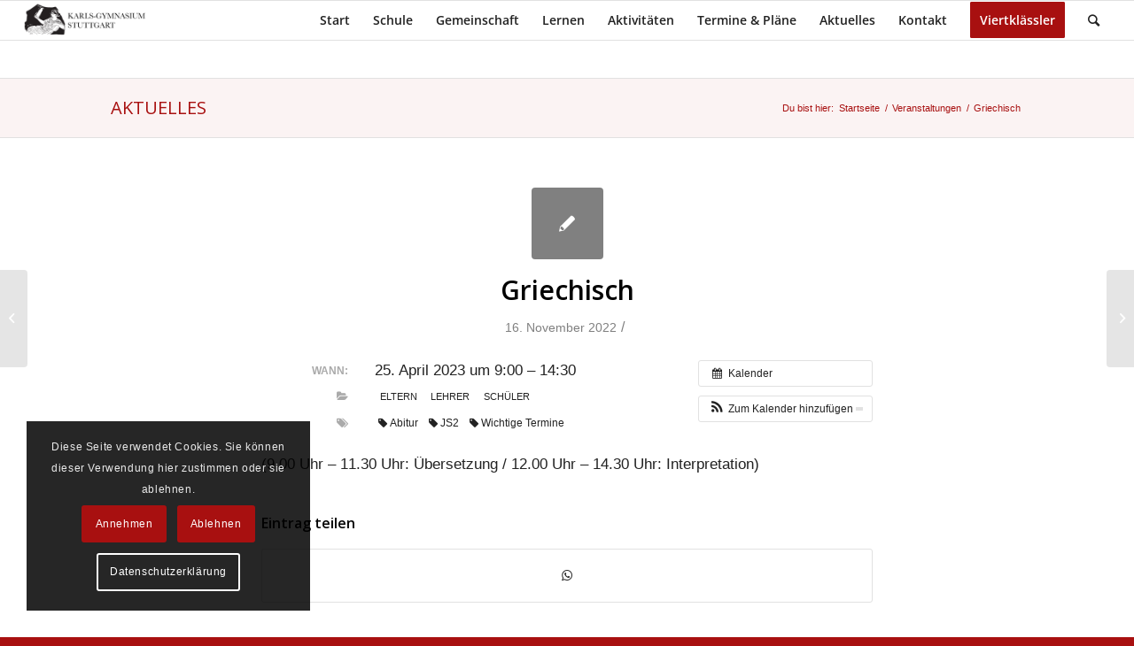

--- FILE ---
content_type: text/html; charset=UTF-8
request_url: https://www.karls-gymnasium.de/Veranstaltung/griechisch-5/?instance_id=1592
body_size: 87632
content:
<!DOCTYPE html>
<html lang="de" class="html_stretched responsive av-preloader-disabled av-default-lightbox  html_header_top html_logo_left html_main_nav_header html_menu_right html_slim html_header_sticky html_header_shrinking html_mobile_menu_tablet html_header_searchicon html_content_align_center html_header_unstick_top_disabled html_header_stretch html_av-submenu-hidden html_av-submenu-display-click html_av-overlay-side html_av-overlay-side-classic html_av-submenu-noclone html_entry_id_11760 av-cookies-consent-message-bar-only av-no-preview html_text_menu_active ">
<head>
<meta charset="UTF-8" />


<!-- mobile setting -->
<meta name="viewport" content="width=device-width, initial-scale=1">

<!-- Scripts/CSS and wp_head hook -->
<meta name='robots' content='index, follow, max-image-preview:large, max-snippet:-1, max-video-preview:-1' />

				<script type='text/javascript'>

				function avia_cookie_check_sessionStorage()
				{
					//	FF throws error when all cookies blocked !!
					var sessionBlocked = false;
					try
					{
						var test = sessionStorage.getItem( 'aviaCookieRefused' ) != null;
					}
					catch(e)
					{
						sessionBlocked = true;
					}
					
					var aviaCookieRefused = ! sessionBlocked ? sessionStorage.getItem( 'aviaCookieRefused' ) : null;
					
					var html = document.getElementsByTagName('html')[0];

					/**
					 * Set a class to avoid calls to sessionStorage
					 */
					if( sessionBlocked || aviaCookieRefused )
					{
						if( html.className.indexOf('av-cookies-session-refused') < 0 )
						{
							html.className += ' av-cookies-session-refused';
						}
					}
					
					if( sessionBlocked || aviaCookieRefused || document.cookie.match(/aviaCookieConsent/) )
					{
						if( html.className.indexOf('av-cookies-user-silent-accept') >= 0 )
						{
							 html.className = html.className.replace(/\bav-cookies-user-silent-accept\b/g, '');
						}
					}
				}

				avia_cookie_check_sessionStorage();

			</script>
			
	<!-- This site is optimized with the Yoast SEO plugin v20.2.1 - https://yoast.com/wordpress/plugins/seo/ -->
	<title>Griechisch | Karls-Gymnasium Stuttgart</title>
	<link rel="canonical" href="https://www.karls-gymnasium.de/Veranstaltung/griechisch-5/" />
	<meta property="og:locale" content="de_DE" />
	<meta property="og:type" content="article" />
	<meta property="og:title" content="Griechisch | Karls-Gymnasium Stuttgart" />
	<meta property="og:description" content="Wann:  25. April 2023 um 9:00 – 14:30   (9.00 Uhr – 11.30 Uhr: Übersetzung / 12.00 Uhr – 14.30 Uhr: Interpretation)" />
	<meta property="og:url" content="https://www.karls-gymnasium.de/Veranstaltung/griechisch-5/" />
	<meta property="og:site_name" content="Karls-Gymnasium Stuttgart" />
	<meta property="article:modified_time" content="2022-11-16T11:05:33+00:00" />
	<meta name="twitter:label1" content="Geschätzte Lesezeit" />
	<meta name="twitter:data1" content="1 Minute" />
	<script type="application/ld+json" class="yoast-schema-graph">{"@context":"https://schema.org","@graph":[{"@type":"WebPage","@id":"https://www.karls-gymnasium.de/Veranstaltung/griechisch-5/","url":"https://www.karls-gymnasium.de/Veranstaltung/griechisch-5/","name":"Griechisch | Karls-Gymnasium Stuttgart","isPartOf":{"@id":"https://www.karls-gymnasium.de/#website"},"datePublished":"2022-11-16T11:01:59+00:00","dateModified":"2022-11-16T11:05:33+00:00","breadcrumb":{"@id":"https://www.karls-gymnasium.de/Veranstaltung/griechisch-5/#breadcrumb"},"inLanguage":"de","potentialAction":[{"@type":"ReadAction","target":["https://www.karls-gymnasium.de/Veranstaltung/griechisch-5/"]}]},{"@type":"BreadcrumbList","@id":"https://www.karls-gymnasium.de/Veranstaltung/griechisch-5/#breadcrumb","itemListElement":[{"@type":"ListItem","position":1,"name":"Home","item":"https://www.karls-gymnasium.de/start/"},{"@type":"ListItem","position":2,"name":"Veranstaltungen","item":"https://www.karls-gymnasium.de/Veranstaltung/"},{"@type":"ListItem","position":3,"name":"Griechisch"}]},{"@type":"WebSite","@id":"https://www.karls-gymnasium.de/#website","url":"https://www.karls-gymnasium.de/","name":"Karls-Gymnasium Stuttgart","description":"Humanistisches Gymnasium mit Hochbegabtenzug","publisher":{"@id":"https://www.karls-gymnasium.de/#organization"},"potentialAction":[{"@type":"SearchAction","target":{"@type":"EntryPoint","urlTemplate":"https://www.karls-gymnasium.de/?s={search_term_string}"},"query-input":"required name=search_term_string"}],"inLanguage":"de"},{"@type":"Organization","@id":"https://www.karls-gymnasium.de/#organization","name":"Karls-Gymnasium","url":"https://www.karls-gymnasium.de/","logo":{"@type":"ImageObject","inLanguage":"de","@id":"https://www.karls-gymnasium.de/#/schema/logo/image/","url":"https://www.karls-gymnasium.de/wp-content/uploads/2014/07/Die-Liegende-mit-Text.png","contentUrl":"https://www.karls-gymnasium.de/wp-content/uploads/2014/07/Die-Liegende-mit-Text.png","width":640,"height":200,"caption":"Karls-Gymnasium"},"image":{"@id":"https://www.karls-gymnasium.de/#/schema/logo/image/"}}]}</script>
	<!-- / Yoast SEO plugin. -->


<link rel="alternate" type="application/rss+xml" title="Karls-Gymnasium Stuttgart &raquo; Feed" href="https://www.karls-gymnasium.de/feed/" />
<link rel="alternate" type="application/rss+xml" title="Karls-Gymnasium Stuttgart &raquo; Kommentar-Feed" href="https://www.karls-gymnasium.de/comments/feed/" />

<!-- google webfont font replacement -->

			<script type='text/javascript'>

				(function() {
					
					/*	check if webfonts are disabled by user setting via cookie - or user must opt in.	*/
					var html = document.getElementsByTagName('html')[0];
					var cookie_check = html.className.indexOf('av-cookies-needs-opt-in') >= 0 || html.className.indexOf('av-cookies-can-opt-out') >= 0;
					var allow_continue = true;
					var silent_accept_cookie = html.className.indexOf('av-cookies-user-silent-accept') >= 0;

					if( cookie_check && ! silent_accept_cookie )
					{
						if( ! document.cookie.match(/aviaCookieConsent/) || html.className.indexOf('av-cookies-session-refused') >= 0 )
						{
							allow_continue = false;
						}
						else
						{
							if( ! document.cookie.match(/aviaPrivacyRefuseCookiesHideBar/) )
							{
								allow_continue = false;
							}
							else if( ! document.cookie.match(/aviaPrivacyEssentialCookiesEnabled/) )
							{
								allow_continue = false;
							}
							else if( document.cookie.match(/aviaPrivacyGoogleWebfontsDisabled/) )
							{
								allow_continue = false;
							}
						}
					}
					
					if( allow_continue )
					{
						var f = document.createElement('link');
					
						f.type 	= 'text/css';
						f.rel 	= 'stylesheet';
						f.href 	= '//fonts.googleapis.com/css?family=Open+Sans:400,600';
						f.id 	= 'avia-google-webfont';

						document.getElementsByTagName('head')[0].appendChild(f);
					}
				})();
			
			</script>
			<script type="text/javascript">
/* <![CDATA[ */
window._wpemojiSettings = {"baseUrl":"https:\/\/s.w.org\/images\/core\/emoji\/14.0.0\/72x72\/","ext":".png","svgUrl":"https:\/\/s.w.org\/images\/core\/emoji\/14.0.0\/svg\/","svgExt":".svg","source":{"concatemoji":"https:\/\/www.karls-gymnasium.de\/wp-includes\/js\/wp-emoji-release.min.js?ver=6.4.7"}};
/*! This file is auto-generated */
!function(i,n){var o,s,e;function c(e){try{var t={supportTests:e,timestamp:(new Date).valueOf()};sessionStorage.setItem(o,JSON.stringify(t))}catch(e){}}function p(e,t,n){e.clearRect(0,0,e.canvas.width,e.canvas.height),e.fillText(t,0,0);var t=new Uint32Array(e.getImageData(0,0,e.canvas.width,e.canvas.height).data),r=(e.clearRect(0,0,e.canvas.width,e.canvas.height),e.fillText(n,0,0),new Uint32Array(e.getImageData(0,0,e.canvas.width,e.canvas.height).data));return t.every(function(e,t){return e===r[t]})}function u(e,t,n){switch(t){case"flag":return n(e,"\ud83c\udff3\ufe0f\u200d\u26a7\ufe0f","\ud83c\udff3\ufe0f\u200b\u26a7\ufe0f")?!1:!n(e,"\ud83c\uddfa\ud83c\uddf3","\ud83c\uddfa\u200b\ud83c\uddf3")&&!n(e,"\ud83c\udff4\udb40\udc67\udb40\udc62\udb40\udc65\udb40\udc6e\udb40\udc67\udb40\udc7f","\ud83c\udff4\u200b\udb40\udc67\u200b\udb40\udc62\u200b\udb40\udc65\u200b\udb40\udc6e\u200b\udb40\udc67\u200b\udb40\udc7f");case"emoji":return!n(e,"\ud83e\udef1\ud83c\udffb\u200d\ud83e\udef2\ud83c\udfff","\ud83e\udef1\ud83c\udffb\u200b\ud83e\udef2\ud83c\udfff")}return!1}function f(e,t,n){var r="undefined"!=typeof WorkerGlobalScope&&self instanceof WorkerGlobalScope?new OffscreenCanvas(300,150):i.createElement("canvas"),a=r.getContext("2d",{willReadFrequently:!0}),o=(a.textBaseline="top",a.font="600 32px Arial",{});return e.forEach(function(e){o[e]=t(a,e,n)}),o}function t(e){var t=i.createElement("script");t.src=e,t.defer=!0,i.head.appendChild(t)}"undefined"!=typeof Promise&&(o="wpEmojiSettingsSupports",s=["flag","emoji"],n.supports={everything:!0,everythingExceptFlag:!0},e=new Promise(function(e){i.addEventListener("DOMContentLoaded",e,{once:!0})}),new Promise(function(t){var n=function(){try{var e=JSON.parse(sessionStorage.getItem(o));if("object"==typeof e&&"number"==typeof e.timestamp&&(new Date).valueOf()<e.timestamp+604800&&"object"==typeof e.supportTests)return e.supportTests}catch(e){}return null}();if(!n){if("undefined"!=typeof Worker&&"undefined"!=typeof OffscreenCanvas&&"undefined"!=typeof URL&&URL.createObjectURL&&"undefined"!=typeof Blob)try{var e="postMessage("+f.toString()+"("+[JSON.stringify(s),u.toString(),p.toString()].join(",")+"));",r=new Blob([e],{type:"text/javascript"}),a=new Worker(URL.createObjectURL(r),{name:"wpTestEmojiSupports"});return void(a.onmessage=function(e){c(n=e.data),a.terminate(),t(n)})}catch(e){}c(n=f(s,u,p))}t(n)}).then(function(e){for(var t in e)n.supports[t]=e[t],n.supports.everything=n.supports.everything&&n.supports[t],"flag"!==t&&(n.supports.everythingExceptFlag=n.supports.everythingExceptFlag&&n.supports[t]);n.supports.everythingExceptFlag=n.supports.everythingExceptFlag&&!n.supports.flag,n.DOMReady=!1,n.readyCallback=function(){n.DOMReady=!0}}).then(function(){return e}).then(function(){var e;n.supports.everything||(n.readyCallback(),(e=n.source||{}).concatemoji?t(e.concatemoji):e.wpemoji&&e.twemoji&&(t(e.twemoji),t(e.wpemoji)))}))}((window,document),window._wpemojiSettings);
/* ]]> */
</script>
<link rel='stylesheet' id='ai1ec_style-css' href='//www.karls-gymnasium.de/wp-content/plugins/all-in-one-event-calendar/cache/1f2f6a30_ai1ec_parsed_css.css?ver=3.0.0' type='text/css' media='all' />
<link rel='stylesheet' id='avia-grid-css' href='https://www.karls-gymnasium.de/wp-content/themes/enfold/css/grid.css?ver=4.7.2' type='text/css' media='all' />
<link rel='stylesheet' id='avia-base-css' href='https://www.karls-gymnasium.de/wp-content/themes/enfold/css/base.css?ver=4.7.2' type='text/css' media='all' />
<link rel='stylesheet' id='avia-layout-css' href='https://www.karls-gymnasium.de/wp-content/themes/enfold/css/layout.css?ver=4.7.2' type='text/css' media='all' />
<link rel='stylesheet' id='avia-module-audioplayer-css' href='https://www.karls-gymnasium.de/wp-content/themes/enfold/config-templatebuilder/avia-shortcodes/audio-player/audio-player.css?ver=6.4.7' type='text/css' media='all' />
<link rel='stylesheet' id='avia-module-blog-css' href='https://www.karls-gymnasium.de/wp-content/themes/enfold/config-templatebuilder/avia-shortcodes/blog/blog.css?ver=6.4.7' type='text/css' media='all' />
<link rel='stylesheet' id='avia-module-postslider-css' href='https://www.karls-gymnasium.de/wp-content/themes/enfold/config-templatebuilder/avia-shortcodes/postslider/postslider.css?ver=6.4.7' type='text/css' media='all' />
<link rel='stylesheet' id='avia-module-button-css' href='https://www.karls-gymnasium.de/wp-content/themes/enfold/config-templatebuilder/avia-shortcodes/buttons/buttons.css?ver=6.4.7' type='text/css' media='all' />
<link rel='stylesheet' id='avia-module-buttonrow-css' href='https://www.karls-gymnasium.de/wp-content/themes/enfold/config-templatebuilder/avia-shortcodes/buttonrow/buttonrow.css?ver=6.4.7' type='text/css' media='all' />
<link rel='stylesheet' id='avia-module-button-fullwidth-css' href='https://www.karls-gymnasium.de/wp-content/themes/enfold/config-templatebuilder/avia-shortcodes/buttons_fullwidth/buttons_fullwidth.css?ver=6.4.7' type='text/css' media='all' />
<link rel='stylesheet' id='avia-module-comments-css' href='https://www.karls-gymnasium.de/wp-content/themes/enfold/config-templatebuilder/avia-shortcodes/comments/comments.css?ver=6.4.7' type='text/css' media='all' />
<link rel='stylesheet' id='avia-module-contact-css' href='https://www.karls-gymnasium.de/wp-content/themes/enfold/config-templatebuilder/avia-shortcodes/contact/contact.css?ver=6.4.7' type='text/css' media='all' />
<link rel='stylesheet' id='avia-module-countdown-css' href='https://www.karls-gymnasium.de/wp-content/themes/enfold/config-templatebuilder/avia-shortcodes/countdown/countdown.css?ver=6.4.7' type='text/css' media='all' />
<link rel='stylesheet' id='avia-module-gallery-css' href='https://www.karls-gymnasium.de/wp-content/themes/enfold/config-templatebuilder/avia-shortcodes/gallery/gallery.css?ver=6.4.7' type='text/css' media='all' />
<link rel='stylesheet' id='avia-module-maps-css' href='https://www.karls-gymnasium.de/wp-content/themes/enfold/config-templatebuilder/avia-shortcodes/google_maps/google_maps.css?ver=6.4.7' type='text/css' media='all' />
<link rel='stylesheet' id='avia-module-gridrow-css' href='https://www.karls-gymnasium.de/wp-content/themes/enfold/config-templatebuilder/avia-shortcodes/grid_row/grid_row.css?ver=6.4.7' type='text/css' media='all' />
<link rel='stylesheet' id='avia-module-heading-css' href='https://www.karls-gymnasium.de/wp-content/themes/enfold/config-templatebuilder/avia-shortcodes/heading/heading.css?ver=6.4.7' type='text/css' media='all' />
<link rel='stylesheet' id='avia-module-hr-css' href='https://www.karls-gymnasium.de/wp-content/themes/enfold/config-templatebuilder/avia-shortcodes/hr/hr.css?ver=6.4.7' type='text/css' media='all' />
<link rel='stylesheet' id='avia-module-icon-css' href='https://www.karls-gymnasium.de/wp-content/themes/enfold/config-templatebuilder/avia-shortcodes/icon/icon.css?ver=6.4.7' type='text/css' media='all' />
<link rel='stylesheet' id='avia-module-iconbox-css' href='https://www.karls-gymnasium.de/wp-content/themes/enfold/config-templatebuilder/avia-shortcodes/iconbox/iconbox.css?ver=6.4.7' type='text/css' media='all' />
<link rel='stylesheet' id='avia-module-image-css' href='https://www.karls-gymnasium.de/wp-content/themes/enfold/config-templatebuilder/avia-shortcodes/image/image.css?ver=6.4.7' type='text/css' media='all' />
<link rel='stylesheet' id='avia-module-magazine-css' href='https://www.karls-gymnasium.de/wp-content/themes/enfold/config-templatebuilder/avia-shortcodes/magazine/magazine.css?ver=6.4.7' type='text/css' media='all' />
<link rel='stylesheet' id='avia-module-masonry-css' href='https://www.karls-gymnasium.de/wp-content/themes/enfold/config-templatebuilder/avia-shortcodes/masonry_entries/masonry_entries.css?ver=6.4.7' type='text/css' media='all' />
<link rel='stylesheet' id='avia-siteloader-css' href='https://www.karls-gymnasium.de/wp-content/themes/enfold/css/avia-snippet-site-preloader.css?ver=6.4.7' type='text/css' media='all' />
<link rel='stylesheet' id='avia-module-portfolio-css' href='https://www.karls-gymnasium.de/wp-content/themes/enfold/config-templatebuilder/avia-shortcodes/portfolio/portfolio.css?ver=6.4.7' type='text/css' media='all' />
<link rel='stylesheet' id='avia-module-promobox-css' href='https://www.karls-gymnasium.de/wp-content/themes/enfold/config-templatebuilder/avia-shortcodes/promobox/promobox.css?ver=6.4.7' type='text/css' media='all' />
<link rel='stylesheet' id='avia-module-slideshow-css' href='https://www.karls-gymnasium.de/wp-content/themes/enfold/config-templatebuilder/avia-shortcodes/slideshow/slideshow.css?ver=6.4.7' type='text/css' media='all' />
<link rel='stylesheet' id='avia-module-slideshow-fullsize-css' href='https://www.karls-gymnasium.de/wp-content/themes/enfold/config-templatebuilder/avia-shortcodes/slideshow_fullsize/slideshow_fullsize.css?ver=6.4.7' type='text/css' media='all' />
<link rel='stylesheet' id='avia-module-slideshow-fullscreen-css' href='https://www.karls-gymnasium.de/wp-content/themes/enfold/config-templatebuilder/avia-shortcodes/slideshow_fullscreen/slideshow_fullscreen.css?ver=6.4.7' type='text/css' media='all' />
<link rel='stylesheet' id='avia-module-social-css' href='https://www.karls-gymnasium.de/wp-content/themes/enfold/config-templatebuilder/avia-shortcodes/social_share/social_share.css?ver=6.4.7' type='text/css' media='all' />
<link rel='stylesheet' id='avia-module-table-css' href='https://www.karls-gymnasium.de/wp-content/themes/enfold/config-templatebuilder/avia-shortcodes/table/table.css?ver=6.4.7' type='text/css' media='all' />
<link rel='stylesheet' id='avia-module-tabs-css' href='https://www.karls-gymnasium.de/wp-content/themes/enfold/config-templatebuilder/avia-shortcodes/tabs/tabs.css?ver=6.4.7' type='text/css' media='all' />
<link rel='stylesheet' id='avia-module-team-css' href='https://www.karls-gymnasium.de/wp-content/themes/enfold/config-templatebuilder/avia-shortcodes/team/team.css?ver=6.4.7' type='text/css' media='all' />
<link rel='stylesheet' id='avia-module-testimonials-css' href='https://www.karls-gymnasium.de/wp-content/themes/enfold/config-templatebuilder/avia-shortcodes/testimonials/testimonials.css?ver=6.4.7' type='text/css' media='all' />
<link rel='stylesheet' id='avia-module-toggles-css' href='https://www.karls-gymnasium.de/wp-content/themes/enfold/config-templatebuilder/avia-shortcodes/toggles/toggles.css?ver=6.4.7' type='text/css' media='all' />
<link rel='stylesheet' id='avia-module-video-css' href='https://www.karls-gymnasium.de/wp-content/themes/enfold/config-templatebuilder/avia-shortcodes/video/video.css?ver=6.4.7' type='text/css' media='all' />
<style id='wp-emoji-styles-inline-css' type='text/css'>

	img.wp-smiley, img.emoji {
		display: inline !important;
		border: none !important;
		box-shadow: none !important;
		height: 1em !important;
		width: 1em !important;
		margin: 0 0.07em !important;
		vertical-align: -0.1em !important;
		background: none !important;
		padding: 0 !important;
	}
</style>
<link rel='stylesheet' id='wp-block-library-css' href='https://www.karls-gymnasium.de/wp-includes/css/dist/block-library/style.min.css?ver=6.4.7' type='text/css' media='all' />
<style id='classic-theme-styles-inline-css' type='text/css'>
/*! This file is auto-generated */
.wp-block-button__link{color:#fff;background-color:#32373c;border-radius:9999px;box-shadow:none;text-decoration:none;padding:calc(.667em + 2px) calc(1.333em + 2px);font-size:1.125em}.wp-block-file__button{background:#32373c;color:#fff;text-decoration:none}
</style>
<style id='global-styles-inline-css' type='text/css'>
body{--wp--preset--color--black: #000000;--wp--preset--color--cyan-bluish-gray: #abb8c3;--wp--preset--color--white: #ffffff;--wp--preset--color--pale-pink: #f78da7;--wp--preset--color--vivid-red: #cf2e2e;--wp--preset--color--luminous-vivid-orange: #ff6900;--wp--preset--color--luminous-vivid-amber: #fcb900;--wp--preset--color--light-green-cyan: #7bdcb5;--wp--preset--color--vivid-green-cyan: #00d084;--wp--preset--color--pale-cyan-blue: #8ed1fc;--wp--preset--color--vivid-cyan-blue: #0693e3;--wp--preset--color--vivid-purple: #9b51e0;--wp--preset--gradient--vivid-cyan-blue-to-vivid-purple: linear-gradient(135deg,rgba(6,147,227,1) 0%,rgb(155,81,224) 100%);--wp--preset--gradient--light-green-cyan-to-vivid-green-cyan: linear-gradient(135deg,rgb(122,220,180) 0%,rgb(0,208,130) 100%);--wp--preset--gradient--luminous-vivid-amber-to-luminous-vivid-orange: linear-gradient(135deg,rgba(252,185,0,1) 0%,rgba(255,105,0,1) 100%);--wp--preset--gradient--luminous-vivid-orange-to-vivid-red: linear-gradient(135deg,rgba(255,105,0,1) 0%,rgb(207,46,46) 100%);--wp--preset--gradient--very-light-gray-to-cyan-bluish-gray: linear-gradient(135deg,rgb(238,238,238) 0%,rgb(169,184,195) 100%);--wp--preset--gradient--cool-to-warm-spectrum: linear-gradient(135deg,rgb(74,234,220) 0%,rgb(151,120,209) 20%,rgb(207,42,186) 40%,rgb(238,44,130) 60%,rgb(251,105,98) 80%,rgb(254,248,76) 100%);--wp--preset--gradient--blush-light-purple: linear-gradient(135deg,rgb(255,206,236) 0%,rgb(152,150,240) 100%);--wp--preset--gradient--blush-bordeaux: linear-gradient(135deg,rgb(254,205,165) 0%,rgb(254,45,45) 50%,rgb(107,0,62) 100%);--wp--preset--gradient--luminous-dusk: linear-gradient(135deg,rgb(255,203,112) 0%,rgb(199,81,192) 50%,rgb(65,88,208) 100%);--wp--preset--gradient--pale-ocean: linear-gradient(135deg,rgb(255,245,203) 0%,rgb(182,227,212) 50%,rgb(51,167,181) 100%);--wp--preset--gradient--electric-grass: linear-gradient(135deg,rgb(202,248,128) 0%,rgb(113,206,126) 100%);--wp--preset--gradient--midnight: linear-gradient(135deg,rgb(2,3,129) 0%,rgb(40,116,252) 100%);--wp--preset--font-size--small: 13px;--wp--preset--font-size--medium: 20px;--wp--preset--font-size--large: 36px;--wp--preset--font-size--x-large: 42px;--wp--preset--spacing--20: 0.44rem;--wp--preset--spacing--30: 0.67rem;--wp--preset--spacing--40: 1rem;--wp--preset--spacing--50: 1.5rem;--wp--preset--spacing--60: 2.25rem;--wp--preset--spacing--70: 3.38rem;--wp--preset--spacing--80: 5.06rem;--wp--preset--shadow--natural: 6px 6px 9px rgba(0, 0, 0, 0.2);--wp--preset--shadow--deep: 12px 12px 50px rgba(0, 0, 0, 0.4);--wp--preset--shadow--sharp: 6px 6px 0px rgba(0, 0, 0, 0.2);--wp--preset--shadow--outlined: 6px 6px 0px -3px rgba(255, 255, 255, 1), 6px 6px rgba(0, 0, 0, 1);--wp--preset--shadow--crisp: 6px 6px 0px rgba(0, 0, 0, 1);}:where(.is-layout-flex){gap: 0.5em;}:where(.is-layout-grid){gap: 0.5em;}body .is-layout-flow > .alignleft{float: left;margin-inline-start: 0;margin-inline-end: 2em;}body .is-layout-flow > .alignright{float: right;margin-inline-start: 2em;margin-inline-end: 0;}body .is-layout-flow > .aligncenter{margin-left: auto !important;margin-right: auto !important;}body .is-layout-constrained > .alignleft{float: left;margin-inline-start: 0;margin-inline-end: 2em;}body .is-layout-constrained > .alignright{float: right;margin-inline-start: 2em;margin-inline-end: 0;}body .is-layout-constrained > .aligncenter{margin-left: auto !important;margin-right: auto !important;}body .is-layout-constrained > :where(:not(.alignleft):not(.alignright):not(.alignfull)){max-width: var(--wp--style--global--content-size);margin-left: auto !important;margin-right: auto !important;}body .is-layout-constrained > .alignwide{max-width: var(--wp--style--global--wide-size);}body .is-layout-flex{display: flex;}body .is-layout-flex{flex-wrap: wrap;align-items: center;}body .is-layout-flex > *{margin: 0;}body .is-layout-grid{display: grid;}body .is-layout-grid > *{margin: 0;}:where(.wp-block-columns.is-layout-flex){gap: 2em;}:where(.wp-block-columns.is-layout-grid){gap: 2em;}:where(.wp-block-post-template.is-layout-flex){gap: 1.25em;}:where(.wp-block-post-template.is-layout-grid){gap: 1.25em;}.has-black-color{color: var(--wp--preset--color--black) !important;}.has-cyan-bluish-gray-color{color: var(--wp--preset--color--cyan-bluish-gray) !important;}.has-white-color{color: var(--wp--preset--color--white) !important;}.has-pale-pink-color{color: var(--wp--preset--color--pale-pink) !important;}.has-vivid-red-color{color: var(--wp--preset--color--vivid-red) !important;}.has-luminous-vivid-orange-color{color: var(--wp--preset--color--luminous-vivid-orange) !important;}.has-luminous-vivid-amber-color{color: var(--wp--preset--color--luminous-vivid-amber) !important;}.has-light-green-cyan-color{color: var(--wp--preset--color--light-green-cyan) !important;}.has-vivid-green-cyan-color{color: var(--wp--preset--color--vivid-green-cyan) !important;}.has-pale-cyan-blue-color{color: var(--wp--preset--color--pale-cyan-blue) !important;}.has-vivid-cyan-blue-color{color: var(--wp--preset--color--vivid-cyan-blue) !important;}.has-vivid-purple-color{color: var(--wp--preset--color--vivid-purple) !important;}.has-black-background-color{background-color: var(--wp--preset--color--black) !important;}.has-cyan-bluish-gray-background-color{background-color: var(--wp--preset--color--cyan-bluish-gray) !important;}.has-white-background-color{background-color: var(--wp--preset--color--white) !important;}.has-pale-pink-background-color{background-color: var(--wp--preset--color--pale-pink) !important;}.has-vivid-red-background-color{background-color: var(--wp--preset--color--vivid-red) !important;}.has-luminous-vivid-orange-background-color{background-color: var(--wp--preset--color--luminous-vivid-orange) !important;}.has-luminous-vivid-amber-background-color{background-color: var(--wp--preset--color--luminous-vivid-amber) !important;}.has-light-green-cyan-background-color{background-color: var(--wp--preset--color--light-green-cyan) !important;}.has-vivid-green-cyan-background-color{background-color: var(--wp--preset--color--vivid-green-cyan) !important;}.has-pale-cyan-blue-background-color{background-color: var(--wp--preset--color--pale-cyan-blue) !important;}.has-vivid-cyan-blue-background-color{background-color: var(--wp--preset--color--vivid-cyan-blue) !important;}.has-vivid-purple-background-color{background-color: var(--wp--preset--color--vivid-purple) !important;}.has-black-border-color{border-color: var(--wp--preset--color--black) !important;}.has-cyan-bluish-gray-border-color{border-color: var(--wp--preset--color--cyan-bluish-gray) !important;}.has-white-border-color{border-color: var(--wp--preset--color--white) !important;}.has-pale-pink-border-color{border-color: var(--wp--preset--color--pale-pink) !important;}.has-vivid-red-border-color{border-color: var(--wp--preset--color--vivid-red) !important;}.has-luminous-vivid-orange-border-color{border-color: var(--wp--preset--color--luminous-vivid-orange) !important;}.has-luminous-vivid-amber-border-color{border-color: var(--wp--preset--color--luminous-vivid-amber) !important;}.has-light-green-cyan-border-color{border-color: var(--wp--preset--color--light-green-cyan) !important;}.has-vivid-green-cyan-border-color{border-color: var(--wp--preset--color--vivid-green-cyan) !important;}.has-pale-cyan-blue-border-color{border-color: var(--wp--preset--color--pale-cyan-blue) !important;}.has-vivid-cyan-blue-border-color{border-color: var(--wp--preset--color--vivid-cyan-blue) !important;}.has-vivid-purple-border-color{border-color: var(--wp--preset--color--vivid-purple) !important;}.has-vivid-cyan-blue-to-vivid-purple-gradient-background{background: var(--wp--preset--gradient--vivid-cyan-blue-to-vivid-purple) !important;}.has-light-green-cyan-to-vivid-green-cyan-gradient-background{background: var(--wp--preset--gradient--light-green-cyan-to-vivid-green-cyan) !important;}.has-luminous-vivid-amber-to-luminous-vivid-orange-gradient-background{background: var(--wp--preset--gradient--luminous-vivid-amber-to-luminous-vivid-orange) !important;}.has-luminous-vivid-orange-to-vivid-red-gradient-background{background: var(--wp--preset--gradient--luminous-vivid-orange-to-vivid-red) !important;}.has-very-light-gray-to-cyan-bluish-gray-gradient-background{background: var(--wp--preset--gradient--very-light-gray-to-cyan-bluish-gray) !important;}.has-cool-to-warm-spectrum-gradient-background{background: var(--wp--preset--gradient--cool-to-warm-spectrum) !important;}.has-blush-light-purple-gradient-background{background: var(--wp--preset--gradient--blush-light-purple) !important;}.has-blush-bordeaux-gradient-background{background: var(--wp--preset--gradient--blush-bordeaux) !important;}.has-luminous-dusk-gradient-background{background: var(--wp--preset--gradient--luminous-dusk) !important;}.has-pale-ocean-gradient-background{background: var(--wp--preset--gradient--pale-ocean) !important;}.has-electric-grass-gradient-background{background: var(--wp--preset--gradient--electric-grass) !important;}.has-midnight-gradient-background{background: var(--wp--preset--gradient--midnight) !important;}.has-small-font-size{font-size: var(--wp--preset--font-size--small) !important;}.has-medium-font-size{font-size: var(--wp--preset--font-size--medium) !important;}.has-large-font-size{font-size: var(--wp--preset--font-size--large) !important;}.has-x-large-font-size{font-size: var(--wp--preset--font-size--x-large) !important;}
.wp-block-navigation a:where(:not(.wp-element-button)){color: inherit;}
:where(.wp-block-post-template.is-layout-flex){gap: 1.25em;}:where(.wp-block-post-template.is-layout-grid){gap: 1.25em;}
:where(.wp-block-columns.is-layout-flex){gap: 2em;}:where(.wp-block-columns.is-layout-grid){gap: 2em;}
.wp-block-pullquote{font-size: 1.5em;line-height: 1.6;}
</style>
<link rel='stylesheet' id='avia-scs-css' href='https://www.karls-gymnasium.de/wp-content/themes/enfold/css/shortcodes.css?ver=4.7.2' type='text/css' media='all' />
<link rel='stylesheet' id='avia-popup-css-css' href='https://www.karls-gymnasium.de/wp-content/themes/enfold/js/aviapopup/magnific-popup.css?ver=4.7.2' type='text/css' media='screen' />
<link rel='stylesheet' id='avia-lightbox-css' href='https://www.karls-gymnasium.de/wp-content/themes/enfold/css/avia-snippet-lightbox.css?ver=4.7.2' type='text/css' media='screen' />
<link rel='stylesheet' id='avia-widget-css-css' href='https://www.karls-gymnasium.de/wp-content/themes/enfold/css/avia-snippet-widget.css?ver=4.7.2' type='text/css' media='screen' />
<link rel='stylesheet' id='avia-dynamic-css' href='https://www.karls-gymnasium.de/wp-content/uploads/dynamic_avia/kg.css?ver=63b564be8da4f' type='text/css' media='all' />
<link rel='stylesheet' id='avia-custom-css' href='https://www.karls-gymnasium.de/wp-content/themes/enfold/css/custom.css?ver=4.7.2' type='text/css' media='all' />
<link rel='stylesheet' id='avia-style-css' href='https://www.karls-gymnasium.de/wp-content/themes/enfold-child/style.css?ver=4.7.2' type='text/css' media='all' />
<link rel='stylesheet' id='avia-cookie-css-css' href='https://www.karls-gymnasium.de/wp-content/themes/enfold/css/avia-snippet-cookieconsent.css?ver=4.7.2' type='text/css' media='screen' />
<script type="text/javascript" src="https://www.karls-gymnasium.de/wp-includes/js/jquery/jquery.min.js?ver=3.7.1" id="jquery-core-js"></script>
<script type="text/javascript" src="https://www.karls-gymnasium.de/wp-includes/js/jquery/jquery-migrate.min.js?ver=3.4.1" id="jquery-migrate-js"></script>
<script type="text/javascript" src="https://www.karls-gymnasium.de/?ai1ec_render_js=event.js&amp;is_backend=false&amp;ver=3.0.0" id="ai1ec_requirejs-js"></script>
<script type="text/javascript" src="https://www.karls-gymnasium.de/wp-content/themes/enfold/js/avia-compat.js?ver=4.7.2" id="avia-compat-js"></script>
<link rel="https://api.w.org/" href="https://www.karls-gymnasium.de/wp-json/" /><link rel="EditURI" type="application/rsd+xml" title="RSD" href="https://www.karls-gymnasium.de/xmlrpc.php?rsd" />
<meta name="generator" content="WordPress 6.4.7" />
<link rel='shortlink' href='https://www.karls-gymnasium.de/?p=11760' />
<link rel="alternate" type="application/json+oembed" href="https://www.karls-gymnasium.de/wp-json/oembed/1.0/embed?url=https%3A%2F%2Fwww.karls-gymnasium.de%2FVeranstaltung%2Fgriechisch-5%2F" />
<link rel="alternate" type="text/xml+oembed" href="https://www.karls-gymnasium.de/wp-json/oembed/1.0/embed?url=https%3A%2F%2Fwww.karls-gymnasium.de%2FVeranstaltung%2Fgriechisch-5%2F&#038;format=xml" />
<meta property="og:url" content="https://www.karls-gymnasium.de/Veranstaltung/griechisch-5/?instance_id=1592" />
<meta property="og:title" content="Griechisch (2023-04-25)" />
<meta property="og:type" content="article" />
<meta property="og:description" content="(9.00 Uhr – 11.30 Uhr: Übersetzung / 12.00 Uhr – 14.30 Uhr: Interpretation)" />
<meta property="og:image" content="" />
<meta name="twitter:card" content="summary" />
<meta name="twitter:title" content="Griechisch (2023-04-25)" />
<meta name="twitter:description" content="(9.00 Uhr – 11.30 Uhr: Übersetzung / 12.00 Uhr – 14.30 Uhr: Interpretation)" />
<meta name="twitter:image" content="" />
<link rel="profile" href="http://gmpg.org/xfn/11" />
<link rel="alternate" type="application/rss+xml" title="Karls-Gymnasium Stuttgart RSS2 Feed" href="https://www.karls-gymnasium.de/feed/" />
<link rel="pingback" href="https://www.karls-gymnasium.de/xmlrpc.php" />
<!--[if lt IE 9]><script src="https://www.karls-gymnasium.de/wp-content/themes/enfold/js/html5shiv.js"></script><![endif]-->
<link rel="icon" href="https://karls-gymnasium.de/wp-content/uploads/2014/07/Die-Liegende-Favicon-80x80.jpg" type="image/x-icon">
<style type='text/css'>
@font-face {font-family: 'entypo-fontello'; font-weight: normal; font-style: normal; font-display: auto;
src: url('https://www.karls-gymnasium.de/wp-content/themes/enfold/config-templatebuilder/avia-template-builder/assets/fonts/entypo-fontello.eot');
src: url('https://www.karls-gymnasium.de/wp-content/themes/enfold/config-templatebuilder/avia-template-builder/assets/fonts/entypo-fontello.eot?#iefix') format('embedded-opentype'), 
url('https://www.karls-gymnasium.de/wp-content/themes/enfold/config-templatebuilder/avia-template-builder/assets/fonts/entypo-fontello.woff') format('woff'),
url('https://www.karls-gymnasium.de/wp-content/themes/enfold/config-templatebuilder/avia-template-builder/assets/fonts/entypo-fontello.woff2') format('woff2'),
url('https://www.karls-gymnasium.de/wp-content/themes/enfold/config-templatebuilder/avia-template-builder/assets/fonts/entypo-fontello.ttf') format('truetype'), 
url('https://www.karls-gymnasium.de/wp-content/themes/enfold/config-templatebuilder/avia-template-builder/assets/fonts/entypo-fontello.svg#entypo-fontello') format('svg');
} #top .avia-font-entypo-fontello, body .avia-font-entypo-fontello, html body [data-av_iconfont='entypo-fontello']:before{ font-family: 'entypo-fontello'; }
</style>

<!--
Debugging Info for Theme support: 

Theme: Enfold
Version: 4.7.2
Installed: enfold
AviaFramework Version: 5.0
AviaBuilder Version: 4.7.1.1
aviaElementManager Version: 1.0.1
- - - - - - - - - - -
ChildTheme: KG
ChildTheme Version: 1.11
ChildTheme Installed: enfold

ML:256-PU:24-PLA:6
WP:6.4.7
Compress: CSS:disabled - JS:disabled
Updates: enabled - token has changed and not verified
PLAu:6
-->
</head>




<body id="top" class="ai1ec_event-template-default single single-ai1ec_event postid-11760  rtl_columns stretched open_sans helvetica-neue-websave helvetica_neue" itemscope="itemscope" itemtype="https://schema.org/WebPage" >

	
	<div id='wrap_all'>

	
<header id='header' class='all_colors header_color light_bg_color  av_header_top av_logo_left av_main_nav_header av_menu_right av_slim av_header_sticky av_header_shrinking av_header_stretch av_mobile_menu_tablet av_header_searchicon av_header_unstick_top_disabled av_bottom_nav_disabled  av_header_border_disabled'  role="banner" itemscope="itemscope" itemtype="https://schema.org/WPHeader" >

		<div  id='header_main' class='container_wrap container_wrap_logo'>
	
        <div class='container av-logo-container'><div class='inner-container'><span class='logo'><a href='https://www.karls-gymnasium.de/'><img height='100' width='300' src='https://www.karls-gymnasium.de/wp-content/uploads/2014/07/Die-Liegende-mit-Text.png' alt='Karls-Gymnasium Stuttgart' title='' /></a></span><nav class='main_menu' data-selectname='Wähle eine Seite'  role="navigation" itemscope="itemscope" itemtype="https://schema.org/SiteNavigationElement" ><div class="avia-menu av-main-nav-wrap"><ul id="avia-menu" class="menu av-main-nav"><li id="menu-item-6678" class="menu-item menu-item-type-custom menu-item-object-custom menu-item-top-level menu-item-top-level-1"><a href="http://karls-gymnasium.de/#willkommen" itemprop="url"><span class="avia-bullet"></span><span class="avia-menu-text">Start</span><span class="avia-menu-fx"><span class="avia-arrow-wrap"><span class="avia-arrow"></span></span></span></a></li>
<li id="menu-item-5555" class="menu-item menu-item-type-custom menu-item-object-custom menu-item-has-children menu-item-top-level menu-item-top-level-2"><a itemprop="url"><span class="avia-bullet"></span><span class="avia-menu-text">Schule</span><span class="avia-menu-fx"><span class="avia-arrow-wrap"><span class="avia-arrow"></span></span></span></a>


<ul class="sub-menu">
	<li id="menu-item-5545" class="menu-item menu-item-type-post_type menu-item-object-page"><a href="https://www.karls-gymnasium.de/schule/portrait/" itemprop="url"><span class="avia-bullet"></span><span class="avia-menu-text">Portrait</span></a></li>
	<li id="menu-item-8139" class="menu-item menu-item-type-post_type menu-item-object-page"><a href="https://www.karls-gymnasium.de/schule/schulprofil/" itemprop="url"><span class="avia-bullet"></span><span class="avia-menu-text">Schulprofil</span></a></li>
	<li id="menu-item-5546" class="menu-item menu-item-type-post_type menu-item-object-page"><a href="https://www.karls-gymnasium.de/schule/leitbild/" itemprop="url"><span class="avia-bullet"></span><span class="avia-menu-text">Leitbild</span></a></li>
	<li id="menu-item-5547" class="menu-item menu-item-type-post_type menu-item-object-page"><a href="https://www.karls-gymnasium.de/?page_id=402" itemprop="url"><span class="avia-bullet"></span><span class="avia-menu-text">Schulgeschichte</span></a></li>
	<li id="menu-item-5548" class="menu-item menu-item-type-post_type menu-item-object-page"><a href="https://www.karls-gymnasium.de/schule/die-musse-zum-schoenen/" itemprop="url"><span class="avia-bullet"></span><span class="avia-menu-text">Die Muße zum Schönen</span></a></li>
	<li id="menu-item-6171" class="menu-item menu-item-type-post_type menu-item-object-page"><a href="https://www.karls-gymnasium.de/schule/schulgebaeude/" itemprop="url"><span class="avia-bullet"></span><span class="avia-menu-text">Schulgebäude</span></a></li>
	<li id="menu-item-5549" class="menu-item menu-item-type-post_type menu-item-object-page"><a href="https://www.karls-gymnasium.de/schule/medienspiegel/" itemprop="url"><span class="avia-bullet"></span><span class="avia-menu-text">Medienspiegel</span></a></li>
	<li id="menu-item-5550" class="menu-item menu-item-type-post_type menu-item-object-page"><a href="https://www.karls-gymnasium.de/schule/galerie/" itemprop="url"><span class="avia-bullet"></span><span class="avia-menu-text">Galerie</span></a></li>
</ul>
</li>
<li id="menu-item-5556" class="menu-item menu-item-type-custom menu-item-object-custom menu-item-has-children menu-item-top-level menu-item-top-level-3"><a itemprop="url"><span class="avia-bullet"></span><span class="avia-menu-text">Gemeinschaft</span><span class="avia-menu-fx"><span class="avia-arrow-wrap"><span class="avia-arrow"></span></span></span></a>


<ul class="sub-menu">
	<li id="menu-item-5552" class="menu-item menu-item-type-post_type menu-item-object-page"><a href="https://www.karls-gymnasium.de/gemeinschaft/schulleitung/" itemprop="url"><span class="avia-bullet"></span><span class="avia-menu-text">Schulleitung &amp; Rektorat</span></a></li>
	<li id="menu-item-6317" class="menu-item menu-item-type-post_type menu-item-object-page"><a href="https://www.karls-gymnasium.de/gemeinschaft/sekretariat/" itemprop="url"><span class="avia-bullet"></span><span class="avia-menu-text">Sekretariat</span></a></li>
	<li id="menu-item-6124" class="menu-item menu-item-type-post_type menu-item-object-page"><a href="https://www.karls-gymnasium.de/gemeinschaft/lehrer/" itemprop="url"><span class="avia-bullet"></span><span class="avia-menu-text">Lehrer/innen</span></a></li>
	<li id="menu-item-6157" class="menu-item menu-item-type-post_type menu-item-object-page"><a href="https://www.karls-gymnasium.de/gemeinschaft/schueler/" itemprop="url"><span class="avia-bullet"></span><span class="avia-menu-text">Schüler/innen</span></a></li>
	<li id="menu-item-5554" class="menu-item menu-item-type-post_type menu-item-object-page"><a href="https://www.karls-gymnasium.de/gemeinschaft/eltern/" itemprop="url"><span class="avia-bullet"></span><span class="avia-menu-text">Eltern</span></a></li>
	<li id="menu-item-11468" class="menu-item menu-item-type-post_type menu-item-object-page"><a href="https://www.karls-gymnasium.de/gemeinschaft/schulberatung-am-karls-gymnasium/" itemprop="url"><span class="avia-bullet"></span><span class="avia-menu-text">Schulberatung</span></a></li>
	<li id="menu-item-8738" class="menu-item menu-item-type-post_type menu-item-object-page"><a href="https://www.karls-gymnasium.de/gemeinschaft/schulsozialarbeiter/" itemprop="url"><span class="avia-bullet"></span><span class="avia-menu-text">Schulsozialarbeiter</span></a></li>
	<li id="menu-item-9410" class="menu-item menu-item-type-post_type menu-item-object-page"><a href="https://www.karls-gymnasium.de/gemeinschaft/verein/" itemprop="url"><span class="avia-bullet"></span><span class="avia-menu-text">Verein der Freunde und Förderer</span></a></li>
</ul>
</li>
<li id="menu-item-5587" class="menu-item menu-item-type-custom menu-item-object-custom menu-item-has-children menu-item-mega-parent  menu-item-top-level menu-item-top-level-4"><a itemprop="url"><span class="avia-bullet"></span><span class="avia-menu-text">Lernen</span><span class="avia-menu-fx"><span class="avia-arrow-wrap"><span class="avia-arrow"></span></span></span></a>
<div class='avia_mega_div avia_mega4 twelve units'>

<ul class="sub-menu">
	<li id="menu-item-5588" class="menu-item menu-item-type-custom menu-item-object-custom menu-item-has-children avia_mega_menu_columns_4 three units  avia_mega_menu_columns_first"><span class='mega_menu_title heading-color av-special-font'>Fächer</span>
	<ul class="sub-menu">
		<li id="menu-item-7165" class="menu-item menu-item-type-post_type menu-item-object-page"><a href="https://www.karls-gymnasium.de/lernen/faecher/faecheruebersicht/" itemprop="url"><span class="avia-bullet"></span><span class="avia-menu-text">Übersicht</span></a></li>
	</ul>
</li>
	<li id="menu-item-5589" class="menu-item menu-item-type-custom menu-item-object-custom menu-item-has-children avia_mega_menu_columns_4 three units "><span class='mega_menu_title heading-color av-special-font'>Hochbegabtenzug</span>
	<ul class="sub-menu">
		<li id="menu-item-5563" class="menu-item menu-item-type-post_type menu-item-object-page"><a href="https://www.karls-gymnasium.de/lernen/hochbegabtenzug/information-hochbegabtenzug/" itemprop="url"><span class="avia-bullet"></span><span class="avia-menu-text">Info</span></a></li>
		<li id="menu-item-6358" class="menu-item menu-item-type-post_type menu-item-object-page"><a href="https://www.karls-gymnasium.de/lernen/hochbegabtenzug/konzepte/" itemprop="url"><span class="avia-bullet"></span><span class="avia-menu-text">Konzepte</span></a></li>
		<li id="menu-item-6357" class="menu-item menu-item-type-post_type menu-item-object-page"><a href="https://www.karls-gymnasium.de/lernen/hochbegabtenzug/auswahlverfahren/" itemprop="url"><span class="avia-bullet"></span><span class="avia-menu-text">Auswahlverfahren</span></a></li>
		<li id="menu-item-10697" class="menu-item menu-item-type-post_type menu-item-object-page"><a href="https://www.karls-gymnasium.de/lernen/hochbegabtenzug/anmeldung/" itemprop="url"><span class="avia-bullet"></span><span class="avia-menu-text">Anmeldung</span></a></li>
	</ul>
</li>
	<li id="menu-item-5590" class="menu-item menu-item-type-custom menu-item-object-custom menu-item-has-children avia_mega_menu_columns_4 three units "><span class='mega_menu_title heading-color av-special-font'>Konzepte</span>
	<ul class="sub-menu">
		<li id="menu-item-6416" class="menu-item menu-item-type-post_type menu-item-object-page"><a href="https://www.karls-gymnasium.de/lernen/konzepte/klassenlehrerstunde-kl-56/" itemprop="url"><span class="avia-bullet"></span><span class="avia-menu-text">Klassenlehrerstunde (Kl. 5/6)</span></a></li>
		<li id="menu-item-6318" class="menu-item menu-item-type-post_type menu-item-object-page"><a href="https://www.karls-gymnasium.de/lernen/konzepte/methodencurriculum/" itemprop="url"><span class="avia-bullet"></span><span class="avia-menu-text">Methodencurriculum</span></a></li>
		<li id="menu-item-6319" class="menu-item menu-item-type-post_type menu-item-object-page"><a href="https://www.karls-gymnasium.de/lernen/konzepte/sozialcurriculum/" itemprop="url"><span class="avia-bullet"></span><span class="avia-menu-text">Sozialcurriculum</span></a></li>
		<li id="menu-item-5568" class="menu-item menu-item-type-post_type menu-item-object-page"><a href="https://www.karls-gymnasium.de/lernen/konzepte/studien-berufsinfo/" itemprop="url"><span class="avia-bullet"></span><span class="avia-menu-text">Studien-/ Berufsinfo</span></a></li>
	</ul>
</li>
	<li id="menu-item-10370" class="menu-item menu-item-type-custom menu-item-object-custom menu-item-has-children avia_mega_menu_columns_4 three units avia_mega_menu_columns_last"><span class='mega_menu_title heading-color av-special-font'><a href='https://karls-gymnasium.de'>Online-Unterricht</a></span>
	<ul class="sub-menu">
		<li id="menu-item-10396" class="menu-item menu-item-type-post_type menu-item-object-page"><a href="https://www.karls-gymnasium.de/moodle/" itemprop="url"><span class="avia-bullet"></span><span class="avia-menu-text">Moodle</span></a></li>
		<li id="menu-item-10377" class="menu-item menu-item-type-post_type menu-item-object-page"><a href="https://www.karls-gymnasium.de/lernen/online-unterricht/dokumente/" itemprop="url"><span class="avia-bullet"></span><span class="avia-menu-text">Dokumente</span></a></li>
	</ul>
</li>
</ul>

</div>
</li>
<li id="menu-item-5591" class="menu-item menu-item-type-custom menu-item-object-custom menu-item-has-children menu-item-mega-parent  menu-item-top-level menu-item-top-level-5"><a itemprop="url"><span class="avia-bullet"></span><span class="avia-menu-text">Aktivitäten</span><span class="avia-menu-fx"><span class="avia-arrow-wrap"><span class="avia-arrow"></span></span></span></a>
<div class='avia_mega_div avia_mega2 six units'>

<ul class="sub-menu">
	<li id="menu-item-5592" class="menu-item menu-item-type-custom menu-item-object-custom menu-item-has-children avia_mega_menu_columns_2 three units  avia_mega_menu_columns_first"><span class='mega_menu_title heading-color av-special-font'>Bei uns am KG</span>
	<ul class="sub-menu">
		<li id="menu-item-5571" class="menu-item menu-item-type-post_type menu-item-object-page"><a href="https://www.karls-gymnasium.de/aktivitaten/im-kg/ags/" itemprop="url"><span class="avia-bullet"></span><span class="avia-menu-text">AGs</span></a></li>
		<li id="menu-item-6158" class="menu-item menu-item-type-post_type menu-item-object-page"><a href="https://www.karls-gymnasium.de/aktivitaten/im-kg/smv/" itemprop="url"><span class="avia-bullet"></span><span class="avia-menu-text">SMV</span></a></li>
		<li id="menu-item-5908" class="menu-item menu-item-type-post_type menu-item-object-page"><a href="https://www.karls-gymnasium.de/aktivitaten/im-kg/musik/" itemprop="url"><span class="avia-bullet"></span><span class="avia-menu-text">Musik</span></a></li>
		<li id="menu-item-6036" class="menu-item menu-item-type-post_type menu-item-object-page"><a href="https://www.karls-gymnasium.de/aktivitaten/im-kg/kunst/" itemprop="url"><span class="avia-bullet"></span><span class="avia-menu-text">Kunst</span></a></li>
		<li id="menu-item-5907" class="menu-item menu-item-type-post_type menu-item-object-page"><a href="https://www.karls-gymnasium.de/aktivitaten/im-kg/projekttage/" itemprop="url"><span class="avia-bullet"></span><span class="avia-menu-text">Projekttage</span></a></li>
		<li id="menu-item-6424" class="menu-item menu-item-type-post_type menu-item-object-page"><a href="https://www.karls-gymnasium.de/aktivitaten/im-kg/schulfest/" itemprop="url"><span class="avia-bullet"></span><span class="avia-menu-text">Schulfest</span></a></li>
	</ul>
</li>
	<li id="menu-item-5593" class="menu-item menu-item-type-custom menu-item-object-custom menu-item-has-children avia_mega_menu_columns_2 three units avia_mega_menu_columns_last"><span class='mega_menu_title heading-color av-special-font'>KGler unterwegs</span>
	<ul class="sub-menu">
		<li id="menu-item-5574" class="menu-item menu-item-type-post_type menu-item-object-page"><a href="https://www.karls-gymnasium.de/aktivitaten/kgler-unterwegs/schullandheime/" itemprop="url"><span class="avia-bullet"></span><span class="avia-menu-text">Schullandheime</span></a></li>
		<li id="menu-item-5575" class="menu-item menu-item-type-post_type menu-item-object-page"><a href="https://www.karls-gymnasium.de/aktivitaten/kgler-unterwegs/austauschprogramme/" itemprop="url"><span class="avia-bullet"></span><span class="avia-menu-text">Austauschprogramme</span></a></li>
		<li id="menu-item-5576" class="menu-item menu-item-type-post_type menu-item-object-page"><a href="https://www.karls-gymnasium.de/aktivitaten/kgler-unterwegs/studienfahrten/" itemprop="url"><span class="avia-bullet"></span><span class="avia-menu-text">Studienfahrt</span></a></li>
		<li id="menu-item-5577" class="menu-item menu-item-type-post_type menu-item-object-page"><a href="https://www.karls-gymnasium.de/aktivitaten/kgler-unterwegs/freizeiten/" itemprop="url"><span class="avia-bullet"></span><span class="avia-menu-text">Freizeiten</span></a></li>
	</ul>
</li>
</ul>

</div>
</li>
<li id="menu-item-5594" class="menu-item menu-item-type-custom menu-item-object-custom menu-item-has-children menu-item-top-level menu-item-top-level-6"><a itemprop="url"><span class="avia-bullet"></span><span class="avia-menu-text">Termine &#038; Pläne</span><span class="avia-menu-fx"><span class="avia-arrow-wrap"><span class="avia-arrow"></span></span></span></a>


<ul class="sub-menu">
	<li id="menu-item-5581" class="menu-item menu-item-type-post_type menu-item-object-page"><a href="https://www.karls-gymnasium.de/termine-plaene/termine/" itemprop="url"><span class="avia-bullet"></span><span class="avia-menu-text">Termine</span></a></li>
	<li id="menu-item-5582" class="menu-item menu-item-type-post_type menu-item-object-page"><a href="https://www.karls-gymnasium.de/termine-plaene/speiseplan/" itemprop="url"><span class="avia-bullet"></span><span class="avia-menu-text">Speiseplan</span></a></li>
	<li id="menu-item-5583" class="menu-item menu-item-type-post_type menu-item-object-page"><a href="https://www.karls-gymnasium.de/termine-plaene/unterrichtszeiten/" itemprop="url"><span class="avia-bullet"></span><span class="avia-menu-text">Unterrichtszeiten</span></a></li>
	<li id="menu-item-5584" class="menu-item menu-item-type-post_type menu-item-object-page"><a href="https://www.karls-gymnasium.de/termine-plaene/lernmittel/" itemprop="url"><span class="avia-bullet"></span><span class="avia-menu-text">Lernmittel</span></a></li>
	<li id="menu-item-7309" class="menu-item menu-item-type-post_type menu-item-object-page"><a href="https://www.karls-gymnasium.de/termine-plaene/termine/ferien/" itemprop="url"><span class="avia-bullet"></span><span class="avia-menu-text">Ferien</span></a></li>
</ul>
</li>
<li id="menu-item-5585" class="menu-item menu-item-type-post_type menu-item-object-page menu-item-top-level menu-item-top-level-7"><a href="https://www.karls-gymnasium.de/aktuelles/" itemprop="url"><span class="avia-bullet"></span><span class="avia-menu-text">Aktuelles</span><span class="avia-menu-fx"><span class="avia-arrow-wrap"><span class="avia-arrow"></span></span></span></a></li>
<li id="menu-item-5586" class="menu-item menu-item-type-post_type menu-item-object-page menu-item-top-level menu-item-top-level-8"><a href="https://www.karls-gymnasium.de/kontakt/" itemprop="url"><span class="avia-bullet"></span><span class="avia-menu-text">Kontakt</span><span class="avia-menu-fx"><span class="avia-arrow-wrap"><span class="avia-arrow"></span></span></span></a></li>
<li id="menu-item-7209" class="menu-item menu-item-type-post_type menu-item-object-page menu-item-has-children av-menu-button av-menu-button-colored menu-item-top-level menu-item-top-level-9"><a href="https://www.karls-gymnasium.de/wichtige-informationen-fuer-viertklaessler-und-ihre-eltern/" itemprop="url"><span class="avia-bullet"></span><span class="avia-menu-text">Viertklässler</span><span class="avia-menu-fx"><span class="avia-arrow-wrap"><span class="avia-arrow"></span></span></span></a>


<ul class="sub-menu">
	<li id="menu-item-10470" class="menu-item menu-item-type-post_type menu-item-object-page"><a href="https://www.karls-gymnasium.de/wichtige-informationen-fuer-viertklaessler-und-ihre-eltern/tag-der-offenen-tuer/" itemprop="url"><span class="avia-bullet"></span><span class="avia-menu-text">Tag der offenen Tür</span></a></li>
</ul>
</li>
<li id="menu-item-search" class="noMobile menu-item menu-item-search-dropdown menu-item-avia-special"><a aria-label="Suche" href="?s=" rel="nofollow" data-avia-search-tooltip="

&lt;form role=&quot;search&quot; action=&quot;https://www.karls-gymnasium.de/&quot; id=&quot;searchform&quot; method=&quot;get&quot; class=&quot;&quot;&gt;
	&lt;div&gt;
		&lt;input type=&quot;submit&quot; value=&quot;&quot; id=&quot;searchsubmit&quot; class=&quot;button avia-font-entypo-fontello&quot; /&gt;
		&lt;input type=&quot;text&quot; id=&quot;s&quot; name=&quot;s&quot; value=&quot;&quot; placeholder='Suche' /&gt;
			&lt;/div&gt;
&lt;/form&gt;" aria-hidden='true' data-av_icon='' data-av_iconfont='entypo-fontello'><span class="avia_hidden_link_text">Suche</span></a></li><li class="av-burger-menu-main menu-item-avia-special ">
	        			<a href="#">
							<span class="av-hamburger av-hamburger--spin av-js-hamburger">
					        <span class="av-hamburger-box">
						          <span class="av-hamburger-inner"></span>
						          <strong>Menü</strong>
					        </span>
							</span>
						</a>
	        		   </li></ul></div></nav></div> </div> 
		<!-- end container_wrap-->
		</div>
		<div class='header_bg'></div>

<!-- end header -->
</header>
		
	<div id='main' class='all_colors' data-scroll-offset='88'>

	<div class='stretch_full container_wrap alternate_color light_bg_color title_container'><div class='container'><strong class='main-title entry-title '><a href='https://www.karls-gymnasium.de/aktuelles/' rel='bookmark' title='Permanenter Link zu: Aktuelles'  itemprop="headline" >Aktuelles</a></strong><div class="breadcrumb breadcrumbs avia-breadcrumbs"><div class="breadcrumb-trail" xmlns:v="https://rdf.data-vocabulary.org/#"><span class="trail-before"><span class="breadcrumb-title">Du bist hier:</span></span> <span><a rel="v:url" property="v:title" href="https://www.karls-gymnasium.de" title="Karls-Gymnasium Stuttgart"  class="trail-begin">Startseite</a></span> <span class="sep">/</span> <span><a rel="v:url" property="v:title" href="https://www.karls-gymnasium.de/Veranstaltung/" title="Veranstaltungen">Veranstaltungen</a></span> <span class="sep">/</span> <span class="trail-end">Griechisch</span></div></div></div></div>
		<div class='container_wrap container_wrap_first main_color fullsize'>

			<div class='container template-blog template-single-blog '>

				<main class='content units av-content-full alpha  av-blog-meta-author-disabled av-blog-meta-comments-disabled av-blog-meta-category-disabled av-blog-meta-html-info-disabled av-blog-meta-tag-disabled'  role="main" itemprop="mainContentOfPage" >

                    <article class='post-entry post-entry-type-standard post-entry-11760 post-loop-1 post-parity-odd post-entry-last single-small post  post-11760 ai1ec_event type-ai1ec_event status-publish hentry events_categories-eltern events_categories-lehrer events_categories-schueler events_tags-abitur events_tags-js2 events_tags-wichtige-termine'  itemscope="itemscope" itemtype="https://schema.org/CreativeWork" ><div class='blog-meta'><a href='' class='small-preview'  title="Griechisch" ><span class="iconfont" aria-hidden='true' data-av_icon='' data-av_iconfont='entypo-fontello'></span></a></div><div class='entry-content-wrapper clearfix standard-content'><header class="entry-content-header"><h1 class='post-title entry-title '  itemprop="headline" >	<a href='https://www.karls-gymnasium.de/Veranstaltung/griechisch-5/' rel='bookmark' title='Permanenter Link zu: Griechisch'>Griechisch			<span class='post-format-icon minor-meta'></span>	</a></h1><span class='post-meta-infos'><time class='date-container minor-meta updated' >16. November 2022</time><span class='text-sep text-sep-date'>/</span><span class="blog-categories minor-meta">in <a href="https://www.karls-gymnasium.de/events_categories/eltern/" rel="tag">Eltern</a>, <a href="https://www.karls-gymnasium.de/events_categories/lehrer/" rel="tag">Lehrer</a>, <a href="https://www.karls-gymnasium.de/events_categories/schueler/" rel="tag">Schüler</a> <a href="https://www.karls-gymnasium.de/events_tags/abitur/" rel="tag">Abitur</a>, <a href="https://www.karls-gymnasium.de/events_tags/js2/" rel="tag">JS2</a>, <a href="https://www.karls-gymnasium.de/events_tags/wichtige-termine/" rel="tag">Wichtige Termine</a> </span><span class="text-sep text-sep-cat">/</span><span class="blog-author minor-meta">von <span class="entry-author-link" ><span class="vcard author"><span class="fn"><a href="https://www.karls-gymnasium.de/author/wacker/" title="Beiträge von Frau Wacker" rel="author">Frau Wacker</a></span></span></span></span></span></header><div class="entry-content"  itemprop="text" ><div class="timely ai1ec-single-event
	ai1ec-event-id-11760
	ai1ec-event-instance-id-1592
		">

<a id="ai1ec-event"></a>

<div class="ai1ec-actions">
	<div class="ai1ec-btn-group-vertical ai1ec-clearfix">
		<a class="ai1ec-calendar-link ai1ec-btn ai1ec-btn-default ai1ec-btn-sm
        ai1ec-tooltip-trigger "
    href="https://www.karls-gymnasium.de/termine-plaene/"
    
    data-placement="left"
    title="Alle Veranstaltungen anzeigen">
    <i class="ai1ec-fa ai1ec-fa-calendar ai1ec-fa-fw"></i>
    <span class="ai1ec-hidden-xs">Kalender</span>
</a>
	</div>

	<div class="ai1ec-btn-group-vertical ai1ec-clearfix">
							<div class="ai1ec-subscribe-dropdown ai1ec-dropdown ai1ec-btn
	ai1ec-btn-default ai1ec-btn-sm">
	<span role="button" class="ai1ec-dropdown-toggle ai1ec-subscribe"
			data-toggle="ai1ec-dropdown">
		<i class="ai1ec-fa ai1ec-icon-rss ai1ec-fa-lg ai1ec-fa-fw"></i>
		<span class="ai1ec-hidden-xs">
							Zum Kalender hinzufügen
						<span class="ai1ec-caret"></span>
		</span>
	</span>
			<ul class="ai1ec-dropdown-menu ai1ec-pull-right" role="menu">
		<li>
			<a class="ai1ec-tooltip-trigger ai1ec-tooltip-auto" target="_blank"
				data-placement="left" title="Kopiere diese URL für deinen eigenen Timely-Kalender, oder klicke darauf, um ihn deinem Rich-Text-Kalender hinzuzufügen."
				href="http&#x3A;&#x2F;&#x2F;www.karls-gymnasium.de&#x2F;&#x3F;plugin&#x3D;all-in-one-event-calendar&amp;controller&#x3D;ai1ec_exporter_controller&amp;action&#x3D;export_events&amp;ai1ec_post_ids&#x3D;11760">
				<i class="ai1ec-fa ai1ec-fa-lg ai1ec-fa-fw ai1ec-icon-timely"></i>
				Zu Timely-Kalender hinzufügen
			</a>
		</li>
		<li>
			<a class="ai1ec-tooltip-trigger ai1ec-tooltip-auto" target="_blank"
			  data-placement="left" title="Diesen Kalender im eigenen Google Kalender abonnieren"
			  href="https://www.google.com/calendar/render?cid=http&#x25;3A&#x25;2F&#x25;2Fwww.karls-gymnasium.de&#x25;2F&#x25;3Fplugin&#x25;3Dall-in-one-event-calendar&#x25;26controller&#x25;3Dai1ec_exporter_controller&#x25;26action&#x25;3Dexport_events&#x25;26ai1ec_post_ids&#x25;3D11760&#x25;26no_html&#x25;3Dtrue&#x25;26&#x25;26">
				<i class="ai1ec-fa ai1ec-icon-google ai1ec-fa-lg ai1ec-fa-fw"></i>
				Zu Google hinzufügen
			</a>
		</li>
		<li>
			<a class="ai1ec-tooltip-trigger ai1ec-tooltip-auto" target="_blank"
			  data-placement="left" title="Diesen Kalender in MS Outlook abonnieren"
			  href="webcal&#x3A;&#x2F;&#x2F;www.karls-gymnasium.de&#x2F;&#x3F;plugin&#x3D;all-in-one-event-calendar&amp;controller&#x3D;ai1ec_exporter_controller&amp;action&#x3D;export_events&amp;ai1ec_post_ids&#x3D;11760&amp;no_html&#x3D;true">
				<i class="ai1ec-fa ai1ec-icon-windows ai1ec-fa-lg ai1ec-fa-fw"></i>
				Zu Outlook hinzufügen
			</a>
		</li>
		<li>
			<a class="ai1ec-tooltip-trigger ai1ec-tooltip-auto" target="_blank"
			  data-placement="left" title="Diesen Kalender im Apple-Kalender/iCal abonnieren"
			  href="webcal&#x3A;&#x2F;&#x2F;www.karls-gymnasium.de&#x2F;&#x3F;plugin&#x3D;all-in-one-event-calendar&amp;controller&#x3D;ai1ec_exporter_controller&amp;action&#x3D;export_events&amp;ai1ec_post_ids&#x3D;11760&amp;no_html&#x3D;true">
				<i class="ai1ec-fa ai1ec-icon-apple ai1ec-fa-lg ai1ec-fa-fw"></i>
				Zu Apple-Kalender hinzufügen
			</a>
		</li>
		<li>
						<a class="ai1ec-tooltip-trigger ai1ec-tooltip-auto"
			  data-placement="left" title="Diesen Kalender in einem anderen Nur-Text-Kalender abonnieren"
			  href="http&#x3A;&#x2F;&#x2F;www.karls-gymnasium.de&#x2F;&#x3F;plugin&#x3D;all-in-one-event-calendar&amp;controller&#x3D;ai1ec_exporter_controller&amp;action&#x3D;export_events&amp;ai1ec_post_ids&#x3D;11760&amp;no_html&#x3D;true">
				<i class="ai1ec-fa ai1ec-icon-calendar ai1ec-fa-fw"></i>
				Einem anderen Kalender hinzufügen
			</a>
		</li>
		<li>
			<a class="ai1ec-tooltip-trigger ai1ec-tooltip-auto"
			  data-placement="left" title=""
			  href="http&#x3A;&#x2F;&#x2F;www.karls-gymnasium.de&#x2F;&#x3F;plugin&#x3D;all-in-one-event-calendar&amp;controller&#x3D;ai1ec_exporter_controller&amp;action&#x3D;export_events&amp;ai1ec_post_ids&#x3D;11760&xml=true">
				<i class="ai1ec-fa ai1ec-fa-file-text ai1ec-fa-lg ai1ec-fa-fw"></i>
				Als XML exportieren
			</a>
		</li>
	</ul>
</div>

			</div>

	</div>

			<div class="ai1ec-event-details ai1ec-clearfix">

	<div class="ai1ec-time ai1ec-row">
		<div class="ai1ec-field-label ai1ec-col-sm-3">Wann:</div>
		<div class="ai1ec-field-value ai1ec-col-sm-9 dt-duration">
			25. April 2023 um 9:00 – 14:30
								</div>
		<div class="ai1ec-hidden dt-start">2023-04-25T09:00:00+02:00</div>
		<div class="ai1ec-hidden dt-end">2023-04-25T14:30:00+02:00</div>
	</div>

	
	
	
	
			<div class="ai1ec-categories ai1ec-row">
			<div class="ai1ec-field-label ai1ec-col-sm-3 ai1ec-col-xs-1">
				<i class="ai1ec-fa ai1ec-fa-folder-open ai1ec-tooltip-trigger"
					title="Kategorien"></i>
			</div>
			<div class="ai1ec-field-value ai1ec-col-sm-9 ai1ec-col-xs-10">
				<a  class=" ai1ec-category ai1ec-term-id-37 p-category" href="https://www.karls-gymnasium.de/termine-plaene/cat_ids~37/"> Eltern</a> <a  class=" ai1ec-category ai1ec-term-id-38 p-category" href="https://www.karls-gymnasium.de/termine-plaene/cat_ids~38/"> Lehrer</a> <a  class=" ai1ec-category ai1ec-term-id-36 p-category" href="https://www.karls-gymnasium.de/termine-plaene/cat_ids~36/"> Schüler</a>
			</div>
		</div>
	
			<div class="ai1ec-tags ai1ec-row">
			<div class="ai1ec-field-label ai1ec-col-sm-3 ai1ec-col-xs-1">
				<i class="ai1ec-fa ai1ec-fa-tags ai1ec-tooltip-trigger"
					title="Schlagw&#x00F6;rter"></i>
			</div>
			<div class="ai1ec-field-value ai1ec-col-sm-9 ai1ec-col-xs-10">
				<a  class="ai1ec-tag  ai1ec-term-id-40" href="https://www.karls-gymnasium.de/termine-plaene/tag_ids~40/"><i class="ai1ec-fa ai1ec-fa-tag"></i>Abitur</a> <a  class="ai1ec-tag  ai1ec-term-id-39" href="https://www.karls-gymnasium.de/termine-plaene/tag_ids~39/"><i class="ai1ec-fa ai1ec-fa-tag"></i>JS2</a> <a  class="ai1ec-tag  ai1ec-term-id-77" href="https://www.karls-gymnasium.de/termine-plaene/tag_ids~77/"><i class="ai1ec-fa ai1ec-fa-tag"></i>Wichtige Termine</a>
			</div>
		</div>
	
				
				
	</div>
			
	
</div>
<p>(9.00 Uhr – 11.30 Uhr: Übersetzung / 12.00 Uhr – 14.30 Uhr: Interpretation)</p>
<footer class="timely ai1ec-event-footer">
	</footer>
</div><footer class="entry-footer"><div class='av-share-box'><h5 class='av-share-link-description av-no-toc '>Eintrag teilen</h5><ul class='av-share-box-list noLightbox'><li class='av-share-link av-social-link-whatsapp' ><a target="_blank" aria-label="Teilen auf WhatsApp" href='https://api.whatsapp.com/send?text=https://www.karls-gymnasium.de/Veranstaltung/griechisch-5/' aria-hidden='true' data-av_icon='' data-av_iconfont='entypo-fontello' title='' data-avia-related-tooltip='Teilen auf WhatsApp' rel="noopener"><span class='avia_hidden_link_text'>Teilen auf WhatsApp</span></a></li></ul></div></footer><div class='post_delimiter'></div></div><div class='post_author_timeline'></div><span class='hidden'>
				<span class='av-structured-data'  itemprop="image" itemscope="itemscope" itemtype="https://schema.org/ImageObject" >
						<span itemprop='url'>https://www.karls-gymnasium.de/wp-content/uploads/2014/07/Die-Liegende-mit-Text.png</span>
						<span itemprop='height'>0</span>
						<span itemprop='width'>0</span>
				</span>
				<span class='av-structured-data'  itemprop="publisher" itemtype="https://schema.org/Organization" itemscope="itemscope" >
						<span itemprop='name'>Frau Wacker</span>
						<span itemprop='logo' itemscope itemtype='https://schema.org/ImageObject'>
							<span itemprop='url'>https://www.karls-gymnasium.de/wp-content/uploads/2014/07/Die-Liegende-mit-Text.png</span>
						 </span>
				</span><span class='av-structured-data'  itemprop="author" itemscope="itemscope" itemtype="https://schema.org/Person" ><span itemprop='name'>Frau Wacker</span></span><span class='av-structured-data'  itemprop="datePublished" datetime="2022-11-16T12:01:59+01:00" >2022-11-16 12:01:59</span><span class='av-structured-data'  itemprop="dateModified" itemtype="https://schema.org/dateModified" >2022-11-16 12:05:33</span><span class='av-structured-data'  itemprop="mainEntityOfPage" itemtype="https://schema.org/mainEntityOfPage" ><span itemprop='name'>Griechisch</span></span></span></article><div class='single-small'></div>


	        	
	        	
<div class='comment-entry post-entry'>


</div>
				<!--end content-->
				</main>

				

			</div><!--end container-->

		</div><!-- close default .container_wrap element -->


		


			

			
				<footer class='container_wrap socket_color' id='socket'  role="contentinfo" itemscope="itemscope" itemtype="https://schema.org/WPFooter" >
                    <div class='container'>

                        <span class='copyright'>Copyright © <script type="text/JavaScript">  document.write(new Date().getFullYear());  </script> Karls-Gymnasium Stuttgart und <a href="http://www.aldingerwolf.com">ALDINGER+WOLF</a>. Alle Rechte vorbehalten. </span>

                        <nav class='sub_menu_socket'  role="navigation" itemscope="itemscope" itemtype="https://schema.org/SiteNavigationElement" ><div class="avia3-menu"><ul id="avia3-menu" class="menu"><li id="menu-item-10369" class="menu-item menu-item-type-custom menu-item-object-custom menu-item-top-level menu-item-top-level-1"><a href="https://bw.schule/login" itemprop="url"><span class="avia-bullet"></span><span class="avia-menu-text">Moodle</span><span class="avia-menu-fx"><span class="avia-arrow-wrap"><span class="avia-arrow"></span></span></span></a></li>
<li id="menu-item-6946" class="menu-item menu-item-type-custom menu-item-object-custom menu-item-top-level menu-item-top-level-2"><a href="https://www.karls-gymnasium.de/login" itemprop="url"><span class="avia-bullet"></span><span class="avia-menu-text">Login</span><span class="avia-menu-fx"><span class="avia-arrow-wrap"><span class="avia-arrow"></span></span></span></a></li>
<li id="menu-item-5622" class="menu-item menu-item-type-post_type menu-item-object-page menu-item-privacy-policy menu-item-top-level menu-item-top-level-3"><a href="https://www.karls-gymnasium.de/impressum/" itemprop="url"><span class="avia-bullet"></span><span class="avia-menu-text">Impressum und Datenschutz</span><span class="avia-menu-fx"><span class="avia-arrow-wrap"><span class="avia-arrow"></span></span></span></a></li>
</ul></div></nav>
                    </div>

	            <!-- ####### END SOCKET CONTAINER ####### -->
				</footer>


					<!-- end main -->
		</div>
		
		<a class='avia-post-nav avia-post-prev without-image' href='https://www.karls-gymnasium.de/Veranstaltung/schriftliches-abitur-haupttermin-3/' >    <span class='label iconfont' aria-hidden='true' data-av_icon='' data-av_iconfont='entypo-fontello'></span>    <span class='entry-info-wrap'>        <span class='entry-info'>            <span class='entry-title'>SCHRIFTLICHES ABITUR (Haupttermin)</span>        </span>    </span></a><a class='avia-post-nav avia-post-next without-image' href='https://www.karls-gymnasium.de/Veranstaltung/girls-day-boys-day-7/' >    <span class='label iconfont' aria-hidden='true' data-av_icon='' data-av_iconfont='entypo-fontello'></span>    <span class='entry-info-wrap'>        <span class='entry-info'>            <span class='entry-title'>Girl´s Day / Boy´s Day</span>        </span>    </span></a><!-- end wrap_all --></div>

<a href='#top' title='Nach oben scrollen' id='scroll-top-link' aria-hidden='true' data-av_icon='' data-av_iconfont='entypo-fontello'><span class="avia_hidden_link_text">Nach oben scrollen</span></a>

<div id="fb-root"></div>

<div class="avia-cookie-consent-wrap" aria-hidden="true"><div class='avia-cookie-consent cookiebar-hidden  avia-cookiemessage-bottom-left'  aria-hidden='true'  data-contents='10901196e87d68d8a529129da3d18baa||v1.0' ><div class="container"><p class='avia_cookie_text'>Diese Seite verwendet Cookies. Sie können dieser Verwendung hier zustimmen oder sie ablehnen.</p><a href='#' class='avia-button avia-color-theme-color-highlight avia-cookie-consent-button avia-cookie-consent-button-1  avia-cookie-close-bar ' >Annehmen</a><a href='#' class='avia-button avia-color-theme-color-highlight avia-cookie-consent-button avia-cookie-consent-button-2 av-extra-cookie-btn   avia-cookie-close-bar ' >Ablehnen</a><a href='https://www.karls-gymnasium.de/impressum/' class='avia-button avia-color-theme-color-highlight avia-cookie-consent-button avia-cookie-consent-button-3 av-extra-cookie-btn  avia-cookie-link-btn ' >Datenschutzerklärung</a></div></div><div id='av-consent-extra-info' class='av-inline-modal main_color avia-hide-popup-close'><div  style='padding-bottom:10px; margin:10px 0 0 0; ' class='av-special-heading av-special-heading-h3  blockquote modern-quote  '><h3 class='av-special-heading-tag '  itemprop="headline"  >Cookie- und Datenschutzeinstellungen</h3><div class='special-heading-border'><div class='special-heading-inner-border' ></div></div></div><br /><div  style=' margin-top:0px; margin-bottom:0px;'  class='hr hr-custom hr-left hr-icon-no  '><span class='hr-inner   inner-border-av-border-thin' style=' width:100%;' ><span class='hr-inner-style'></span></span></div><br /><div  class="tabcontainer   sidebar_tab sidebar_tab_left noborder_tabs ">
<section class="av_tab_section" ><div aria-controls="tab-id-1" role="tab" tabindex="0" data-fake-id="#tab-id-1" class="tab active_tab" >Wie wir Cookies verwenden</div>
<div id="tab-id-1-container" class="tab_content active_tab_content" aria-hidden="false">
<div class="tab_inner_content invers-color" >
<p>Wir können Cookies anfordern, die auf Ihrem Gerät eingestellt werden. Wir verwenden Cookies, um uns mitzuteilen, wenn Sie unsere Websites besuchen, wie Sie mit uns interagieren, Ihre Nutzererfahrung verbessern und Ihre Beziehung zu unserer Website anpassen. </p>
<p> Klicken Sie auf die verschiedenen Kategorienüberschriften, um mehr zu erfahren. Sie können auch einige Ihrer Einstellungen ändern. Beachten Sie, dass das Blockieren einiger Arten von Cookies Auswirkungen auf Ihre Erfahrung auf unseren Websites und auf die Dienste haben kann, die wir anbieten können.</p>

</div>
</div>
</section>
<section class="av_tab_section" ><div aria-controls="tab-id-2" role="tab" tabindex="0" data-fake-id="#tab-id-2" class="tab " >Notwendige Website Cookies</div>
<div id="tab-id-2-container" class="tab_content " aria-hidden="true">
<div class="tab_inner_content invers-color" >
<p>Diese Cookies sind unbedingt erforderlich, um Ihnen die auf unserer Webseite verfügbaren Dienste und Funktionen zur Verfügung zu stellen.</p>
<p>Da diese Cookies für die auf unserer Webseite verfügbaren Dienste und Funktionen unbedingt erforderlich sind, hat die Ablehnung Auswirkungen auf die Funktionsweise unserer Webseite. Sie können Cookies jederzeit blockieren oder löschen, indem Sie Ihre Browsereinstellungen ändern und das Blockieren aller Cookies auf dieser Webseite erzwingen. Sie werden jedoch immer aufgefordert, Cookies zu akzeptieren / abzulehnen, wenn Sie unsere Website erneut besuchen.</p>
<p>Wir respektieren es voll und ganz, wenn Sie Cookies ablehnen möchten. Um zu vermeiden, dass Sie immer wieder nach Cookies gefragt werden, erlauben Sie uns bitte, einen Cookie für Ihre Einstellungen zu speichern. Sie können sich jederzeit abmelden oder andere Cookies zulassen, um unsere Dienste vollumfänglich nutzen zu können. Wenn Sie Cookies ablehnen, werden alle gesetzten Cookies auf unserer Domain entfernt.</p>
<p>Wir stellen Ihnen eine Liste der von Ihrem Computer auf unserer Domain gespeicherten Cookies zur Verfügung. Aus Sicherheitsgründen können wie Ihnen keine Cookies anzeigen, die von anderen Domains gespeichert werden. Diese können Sie in den Sicherheitseinstellungen Ihres Browsers einsehen.</p>
<div class="av-switch-aviaPrivacyRefuseCookiesHideBar av-toggle-switch av-cookie-disable-external-toggle av-cookie-save-checked av-cookie-default-checked"><label><input type="checkbox" checked="checked" id="aviaPrivacyRefuseCookiesHideBar" class="aviaPrivacyRefuseCookiesHideBar " name="aviaPrivacyRefuseCookiesHideBar" ><span class="toggle-track"></span><span class="toggle-label-content">Aktivieren, damit die Nachrichtenleiste dauerhaft ausgeblendet wird und alle Cookies, denen nicht zugestimmt wurde, abgelehnt werden. Wir benötigen zwei Cookies, damit diese Einstellung gespeichert wird. Andernfalls wird diese Mitteilung bei jedem Seitenladen eingeblendet werden.</span></label></div>
<div class="av-switch-aviaPrivacyEssentialCookiesEnabled av-toggle-switch av-cookie-disable-external-toggle av-cookie-save-checked av-cookie-default-checked"><label><input type="checkbox" checked="checked" id="aviaPrivacyEssentialCookiesEnabled" class="aviaPrivacyEssentialCookiesEnabled " name="aviaPrivacyEssentialCookiesEnabled" ><span class="toggle-track"></span><span class="toggle-label-content">Hier klicken, um notwendige Cookies zu aktivieren/deaktivieren.</span></label></div>

</div>
</div>
</section>
<section class="av_tab_section" ><div aria-controls="tab-id-3" role="tab" tabindex="0" data-fake-id="#tab-id-3" class="tab " >Andere externe Dienste</div>
<div id="tab-id-3-container" class="tab_content " aria-hidden="true">
<div class="tab_inner_content invers-color" >
<p>We also use different external services like Google Webfonts, Google Maps, and external Video providers. Da diese Anbieter möglicherweise personenbezogene Daten von Ihnen speichern, können Sie diese hier deaktivieren. Bitte beachten Sie, dass eine Deaktivierung dieser Cookies die Funktionalität und das Aussehen unserer Webseite erheblich beeinträchtigen kann. Die Änderungen werden nach einem Neuladen der Seite wirksam.</p>
<p>Google Webfont Einstellungen:</p>
<div class="av-switch-aviaPrivacyGoogleWebfontsDisabled av-toggle-switch av-cookie-disable-external-toggle av-cookie-save-unchecked av-cookie-default-unchecked"><label><input type="checkbox"  id="aviaPrivacyGoogleWebfontsDisabled" class="aviaPrivacyGoogleWebfontsDisabled " name="aviaPrivacyGoogleWebfontsDisabled" ><span class="toggle-track"></span><span class="toggle-label-content">Hier klicken, um Google Webfonts zu aktivieren/deaktivieren.</span></label></div>
<p>Google Maps Einstellungen:</p>
<div class="av-switch-aviaPrivacyGoogleMapsDisabled av-toggle-switch av-cookie-disable-external-toggle av-cookie-save-unchecked av-cookie-default-unchecked"><label><input type="checkbox"  id="aviaPrivacyGoogleMapsDisabled" class="aviaPrivacyGoogleMapsDisabled " name="aviaPrivacyGoogleMapsDisabled" ><span class="toggle-track"></span><span class="toggle-label-content">Hier klicken, um Google Maps zu aktivieren/deaktivieren.</span></label></div>
<p>Google reCaptcha Einstellungen:</p>
<div class="av-switch-aviaPrivacyGoogleReCaptchaDisabled av-toggle-switch av-cookie-disable-external-toggle av-cookie-save-unchecked av-cookie-default-unchecked"><label><input type="checkbox"  id="aviaPrivacyGoogleReCaptchaDisabled" class="aviaPrivacyGoogleReCaptchaDisabled " name="aviaPrivacyGoogleReCaptchaDisabled" ><span class="toggle-track"></span><span class="toggle-label-content">Hier klicken, um Google reCaptcha zu aktivieren/deaktivieren.</span></label></div>
<p>Vimeo und YouTube Einstellungen:</p>
<div class="av-switch-aviaPrivacyVideoEmbedsDisabled av-toggle-switch av-cookie-disable-external-toggle av-cookie-save-unchecked av-cookie-default-unchecked"><label><input type="checkbox"  id="aviaPrivacyVideoEmbedsDisabled" class="aviaPrivacyVideoEmbedsDisabled " name="aviaPrivacyVideoEmbedsDisabled" ><span class="toggle-track"></span><span class="toggle-label-content">Hier klicken, um Videoeinbettungen zu aktivieren/deaktivieren.</span></label></div>

</div>
</div>
</section>
<section class="av_tab_section" ><div aria-controls="tab-id-4" role="tab" tabindex="0" data-fake-id="#tab-id-4" class="tab " >Datenschutzrichtlinie</div>
<div id="tab-id-4-container" class="tab_content " aria-hidden="true">
<div class="tab_inner_content invers-color" >
<p>Sie können unsere Cookies und Datenschutzeinstellungen im Detail in unseren Datenschutzrichtlinie nachlesen. </p>
<a href='https://www.karls-gymnasium.de/impressum/' target='_blank'>Impressum und Datenschutz</a>

</div>
</div>
</section>
</div>
<div class="avia-cookie-consent-modal-buttons-wrap"><a href='#' class='avia-button avia-color-theme-color-highlight avia-cookie-consent-button avia-cookie-consent-button-4  avia-cookie-close-bar avia-cookie-consent-modal-button' >Einstellungen speichern</a></div></div><div id="av-cookie-consent-badge" href="#" title="Nachrichtenleiste öffnen" aria-hidden="true" aria-hidden='true' data-av_icon='' data-av_iconfont='entypo-fontello' class="av-consent-badge-right-bottom"><span class="avia_hidden_link_text">Nachrichtenleiste öffnen</span></div></div>
 <script type='text/javascript'>
 /* <![CDATA[ */  
var avia_framework_globals = avia_framework_globals || {};
    avia_framework_globals.frameworkUrl = 'https://www.karls-gymnasium.de/wp-content/themes/enfold/framework/';
    avia_framework_globals.installedAt = 'https://www.karls-gymnasium.de/wp-content/themes/enfold/';
    avia_framework_globals.ajaxurl = 'https://www.karls-gymnasium.de/wp-admin/admin-ajax.php';
/* ]]> */ 
</script>
 
 <script type="text/javascript" src="https://www.karls-gymnasium.de/wp-content/themes/enfold/js/avia.js?ver=4.7.2" id="avia-default-js"></script>
<script type="text/javascript" src="https://www.karls-gymnasium.de/wp-content/themes/enfold/js/shortcodes.js?ver=4.7.2" id="avia-shortcodes-js"></script>
<script type="text/javascript" src="https://www.karls-gymnasium.de/wp-content/themes/enfold/config-templatebuilder/avia-shortcodes/audio-player/audio-player.js?ver=6.4.7" id="avia-module-audioplayer-js"></script>
<script type="text/javascript" src="https://www.karls-gymnasium.de/wp-content/themes/enfold/config-templatebuilder/avia-shortcodes/contact/contact.js?ver=6.4.7" id="avia-module-contact-js"></script>
<script type="text/javascript" src="https://www.karls-gymnasium.de/wp-content/themes/enfold/config-templatebuilder/avia-shortcodes/countdown/countdown.js?ver=6.4.7" id="avia-module-countdown-js"></script>
<script type="text/javascript" src="https://www.karls-gymnasium.de/wp-content/themes/enfold/config-templatebuilder/avia-shortcodes/gallery/gallery.js?ver=6.4.7" id="avia-module-gallery-js"></script>
<script type="text/javascript" src="https://www.karls-gymnasium.de/wp-content/themes/enfold/config-templatebuilder/avia-shortcodes/magazine/magazine.js?ver=6.4.7" id="avia-module-magazine-js"></script>
<script type="text/javascript" src="https://www.karls-gymnasium.de/wp-content/themes/enfold/config-templatebuilder/avia-shortcodes/portfolio/isotope.js?ver=6.4.7" id="avia-module-isotope-js"></script>
<script type="text/javascript" src="https://www.karls-gymnasium.de/wp-content/themes/enfold/config-templatebuilder/avia-shortcodes/masonry_entries/masonry_entries.js?ver=6.4.7" id="avia-module-masonry-js"></script>
<script type="text/javascript" src="https://www.karls-gymnasium.de/wp-content/themes/enfold/config-templatebuilder/avia-shortcodes/portfolio/portfolio.js?ver=6.4.7" id="avia-module-portfolio-js"></script>
<script type="text/javascript" src="https://www.karls-gymnasium.de/wp-content/themes/enfold/config-templatebuilder/avia-shortcodes/slideshow/slideshow.js?ver=6.4.7" id="avia-module-slideshow-js"></script>
<script type="text/javascript" src="https://www.karls-gymnasium.de/wp-content/themes/enfold/config-templatebuilder/avia-shortcodes/slideshow/slideshow-video.js?ver=6.4.7" id="avia-module-slideshow-video-js"></script>
<script type="text/javascript" src="https://www.karls-gymnasium.de/wp-content/themes/enfold/config-templatebuilder/avia-shortcodes/slideshow_fullscreen/slideshow_fullscreen.js?ver=6.4.7" id="avia-module-slideshow-fullscreen-js"></script>
<script type="text/javascript" src="https://www.karls-gymnasium.de/wp-content/themes/enfold/config-templatebuilder/avia-shortcodes/tabs/tabs.js?ver=6.4.7" id="avia-module-tabs-js"></script>
<script type="text/javascript" src="https://www.karls-gymnasium.de/wp-content/themes/enfold/config-templatebuilder/avia-shortcodes/testimonials/testimonials.js?ver=6.4.7" id="avia-module-testimonials-js"></script>
<script type="text/javascript" src="https://www.karls-gymnasium.de/wp-content/themes/enfold/config-templatebuilder/avia-shortcodes/toggles/toggles.js?ver=6.4.7" id="avia-module-toggles-js"></script>
<script type="text/javascript" src="https://www.karls-gymnasium.de/wp-content/themes/enfold/config-templatebuilder/avia-shortcodes/video/video.js?ver=6.4.7" id="avia-module-video-js"></script>
<script type="text/javascript" src="https://www.karls-gymnasium.de/wp-content/themes/enfold/js/aviapopup/jquery.magnific-popup.min.js?ver=4.7.2" id="avia-popup-js-js"></script>
<script type="text/javascript" src="https://www.karls-gymnasium.de/wp-content/themes/enfold/js/avia-snippet-lightbox.js?ver=4.7.2" id="avia-lightbox-activation-js"></script>
<script type="text/javascript" src="https://www.karls-gymnasium.de/wp-content/themes/enfold/js/avia-snippet-megamenu.js?ver=4.7.2" id="avia-megamenu-js"></script>
<script type="text/javascript" src="https://www.karls-gymnasium.de/wp-content/themes/enfold/js/avia-snippet-sticky-header.js?ver=4.7.2" id="avia-sticky-header-js"></script>
<script type="text/javascript" src="https://www.karls-gymnasium.de/wp-content/themes/enfold/js/avia-snippet-widget.js?ver=4.7.2" id="avia-widget-js-js"></script>
<script type="text/javascript" src="https://www.karls-gymnasium.de/wp-content/themes/enfold/config-gutenberg/js/avia_blocks_front.js?ver=4.7.2" id="avia_blocks_front_script-js"></script>
<script type="text/javascript" id="avia-cookie-js-js-extra">
/* <![CDATA[ */
var AviaPrivacyCookieConsent = {"?":"Unbekannte Verwendung","aviaCookieConsent":"Die Benutzung und Speicherung von Cookies wurde akzeptiert. Bei anderen Cookies wurden Einschr\u00e4nkungen festgelegt","aviaPrivacyRefuseCookiesHideBar":"Bei weiteren Seitenaufrufen die Cookie-Bar ausblenden und Cookies verweigern, die nicht erlaubt wurden - aviaPrivacyEssentialCookiesEnabled muss gesetzt sein","aviaPrivacyEssentialCookiesEnabled":"Erlaube das Speichern von notwendigen Cookies, anderen Cookies und die Verwendung von Erweiterungen, wenn diese nicht abgelehnt wurden (Opt-Out)","aviaPrivacyVideoEmbedsDisabled":"Video-Einbettungen nicht zulassen","aviaPrivacyGoogleTrackingDisabled":"Google Analytics nicht zulassen","aviaPrivacyGoogleWebfontsDisabled":"Google Webfonts nicht zulassen","aviaPrivacyGoogleMapsDisabled":"Google Maps nicht zulassen","aviaPrivacyGoogleReCaptchaDisabled":"Google reCaptcha nicht zulassen","aviaPrivacyMustOptInSetting":"Einstellungen sind f\u00fcr Nutzer, die Cookies und Erweiterungen zustimmen m\u00fcssen (Opt-In)","PHPSESSID":"Trackt deinen Seitenbesuch","XDEBUG_SESSION":"PHP Debugger Cookie"};
var AviaPrivacyCookieAdditionalData = {"cookie_refuse_button_alert":"","no_cookies_found":"In der Domain wurden keine erreichbaren Cookies gefunden","admin_keep_cookies":["PHPSESSID","wp-*","wordpress*","XDEBUG*"],"remove_custom_cookies":[],"no_lightbox":"We need a lightbox to show the modal popup. Please enable the built in lightbox in Theme Options Tab or include your own modal window plugin.\\n\\nYou need to connect this plugin in JavaScript with callback wrapper functions - see avia_cookie_consent_modal_callback in file enfold\\js\\avia-snippet-cookieconsent.js "};
/* ]]> */
</script>
<script type="text/javascript" src="https://www.karls-gymnasium.de/wp-content/themes/enfold/js/avia-snippet-cookieconsent.js?ver=4.7.2" id="avia-cookie-js-js"></script>
<script type='text/javascript'>function av_privacy_cookie_setter( cookie_name ) {var cookie_check = jQuery('html').hasClass('av-cookies-needs-opt-in') || jQuery('html').hasClass('av-cookies-can-opt-out');var toggle = jQuery('.' + cookie_name);toggle.each(function(){var container = jQuery(this).closest('.av-toggle-switch');if( cookie_check && ! document.cookie.match(/aviaCookieConsent/) ){this.checked = container.hasClass( 'av-cookie-default-checked' );}else if( cookie_check && document.cookie.match(/aviaCookieConsent/) && ! document.cookie.match(/aviaPrivacyEssentialCookiesEnabled/) && cookie_name != 'aviaPrivacyRefuseCookiesHideBar' ){if( cookie_name == 'aviaPrivacyEssentialCookiesEnabled' ){this.checked = false;}else{this.checked = container.hasClass( 'av-cookie-default-checked' );}}else{if( container.hasClass('av-cookie-save-checked') ){this.checked = document.cookie.match(cookie_name) ? true : false;}else{this.checked = document.cookie.match(cookie_name) ? false : true;}}});jQuery('.' + 'av-switch-' + cookie_name).addClass('active');toggle.on('click', function(){/* sync if more checkboxes exist because user added them to normal page content */var check = this.checked;jQuery('.' + cookie_name).each( function(){this.checked = check;});var silent_accept_cookie = jQuery('html').hasClass('av-cookies-user-silent-accept');if( ! silent_accept_cookie && cookie_check && ! document.cookie.match(/aviaCookieConsent/) || sessionStorage.getItem( 'aviaCookieRefused' ) ){return;}var container = jQuery(this).closest('.av-toggle-switch');var action = '';if( container.hasClass('av-cookie-save-checked') ){action = this.checked ? 'save' : 'remove';}else{action = this.checked ? 'remove' : 'save';}if('remove' == action){document.cookie = cookie_name + '=; Path=/; Expires=Thu, 01 Jan 1970 00:00:01 GMT;';}else{var theDate = new Date();var oneYearLater = new Date( theDate.getTime() + 31536000000 );document.cookie = cookie_name + '=true; Path=/; Expires='+oneYearLater.toGMTString()+';';}});}; av_privacy_cookie_setter('aviaPrivacyRefuseCookiesHideBar');  av_privacy_cookie_setter('aviaPrivacyEssentialCookiesEnabled');  av_privacy_cookie_setter('aviaPrivacyGoogleWebfontsDisabled');  av_privacy_cookie_setter('aviaPrivacyGoogleMapsDisabled');  av_privacy_cookie_setter('aviaPrivacyGoogleReCaptchaDisabled');  av_privacy_cookie_setter('aviaPrivacyVideoEmbedsDisabled'); </script></body>
</html>


--- FILE ---
content_type: text/css
request_url: https://www.karls-gymnasium.de/wp-content/themes/enfold-child/style.css?ver=4.7.2
body_size: 4665
content:
/*
 Theme Name:     KG
 Description:    Karls-Gymnasium Main Theme
 Author:         Aldinger+Wolf
 Author URI:     http://www.aldingerwolf.com
 Template:       enfold
 Version:        1.11
*/

@import url("../enfold/style.css");

/* Change Log
V1.00	07.04.2014
V1.01	02.05.2014		font: to Helvetica Neue Light; 
						main menu: font size to 14px; 
						title container: main title font size to 18px, font color to #a81010; 
						fullscreen slider: scroll down button color appearance and size; 
						normal gallery: borders and padding;
						team member: name font size to 14px and font weight to 300;
						icon box: font size to 20px, font weight to 300 and text-transform to none;
V1.02	03.05.2014		socket: font color hover to #ffffff;
V1.03	07.05.2014		base css link fix;
V1.04	08.05.2014		main menu: item color to #222222, hover/selected to #a81010;
V1.05	17.05.2014		magazine element: remove border;
V1.06	19.05.2014		icon box: background to #fbf3f3;
V1.07	22.06.2014		added fix for subheading padding;
						added text columns;
V1.08	29.06.2014		changed "normal gallery" to "gallery";
						changed gallery borders and padding;
V1.09	04.08.2014		changed magazine element time and author text transformation form uppercase to none, change title font size from 14px to 13px;
V1.10	06.08.2014		removed border from newsthumb image
V1.11	14.01.2015		change body font size to 15px
*/





/* font */
.helvetica-neue-websave{
	font-family: "HelveticaNeue-Light", "Helvetica Neue Light", "HelveticaNeue", "Helvetica Neue", Open Sans, Helvetica, Arial, Verdana, sans-serif;	
}

	/* body font size */	
	body {
	  font-size: 15px;
	}

/* main menu*/
.header_color .main_menu ul:first-child > li > a{
	color: #222222;
}

.header_color .main_menu ul:first-child > li a:hover, .header_color .main_menu ul:first-child > li.current-menu-item > a, .header_color .main_menu ul:first-child > li.active-parent-item > a{
	color: #a81010;
}
	
.main_menu ul:first-child > li > a{
	font-size: 14px;
	font-family: "OpenSans", "Open Sans", Helvetica, Arial, Verdana, sans-serif;
}

	/* ipad menu width adjustment */
	
	@media only screen and (max-width: 1140px) {
	.av-main-nav > li > a {
		padding: 0 7px; 
	}
	}
	
/* title container*/

	/* main title*/
	.title_container .main-title {
		font-size: 20px;
		text-transform: uppercase;
	}

	/* font color */
	.alternate_color .breadcrumb, .alternate_color .breadcrumb a, #top .alternate_color.title_container .main-title,
	#top .alternate_color.title_container .main-title a {
   		color: #a81010;
	}

/* socket */

	/* font color hover */
	.socket_color a:hover {
		color: #FFFFFF;
	}

/* base css link fix */

a { 
	text-decoration: none; outline: 0; max-width:100%; max-width:none; 
}

/* fullscreen slider */

	/* scroll down button */
	#top .scroll-down-link {
    	margin: 0px 0px 20px -40px;
		color: #FFF;
    	background: #a81010;
	}

/*  gallery */ 
#top div .avia-gallery img {
    border-width: 0px;
    padding: 1px;
}

#top div .avia-gallery .avia-gallery-big {
	border-width: 0px;
    padding: 1px;
}

/* team member */

	/* name */
	.team-member-name{
		font-size:14px;
		font-weight:300;
	}

/* iconbox */

	/* title */
	.iconbox .iconbox_content .iconbox_content_title {
    	font-size: 20px;
		font-weight: 300;
		text-transform:none;
		padding: 5px;
	}

	/*background*/
	.main_color.iconbox_top .iconbox_content {
		background: #fbf3f3;
	}

/* magazine element */

.av-magazine-hero .av-magazine-thumbnail {
	border: none;
	padding: 0px;
}

.av-magazine-thumbnail {
	border: none;
	padding: 0px;
}

/* subheading padding front page */

#aktuelles .av-subheading_below { padding-bottom: 100px; }

/* text columns */

	/* two columns */
	@media only screen and (min-width: 767px) {
	.twocolumns {
		-webkit-column-count: 2;
		-moz-column-count: 2;
		column-count: 2;
	}
	.twocolumns p {
		margin-top: 0;
	}
	}

	/* three columns */
	@media only screen and (min-width: 767px) {
	.threecolumns {
		-webkit-column-count: 3;
		-moz-column-count: 3;
		column-count: 3;
	}
	.threecolumns p {
		margin-top: 0;
	}
	}

	/* four columns */
	@media only screen and (min-width: 767px) {
	.fourcolumns {
		-webkit-column-count: 4;
		-moz-column-count: 4;
		column-count: 4;
	}
	.fourcolumns p {
		margin-top: 0;
	}
	}

/* magazine element */

	/* time and author */
	.av-magazine-time, .av-magazine-author, .av-magazine-text-sep {
    	text-transform: none;
	}
	
	/* title */
	.av-magazine .av-magazine-content-wrap .av-magazine-title {
		font-size: 13px;
	}

/* newsthumb */

.news-thumb {
	border-style: none;
	padding: 0px;
}

.news-thumb img {
	width: 34px;
	height: 34px;
}

body div .avia-button {
	border-radius: 0px;
}